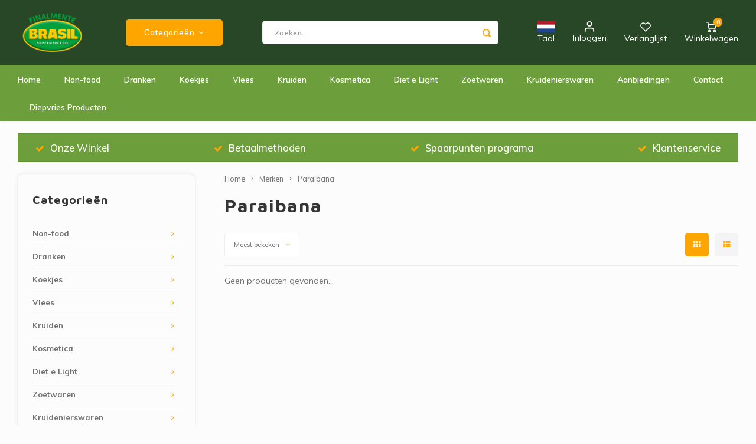

--- FILE ---
content_type: text/html;charset=utf-8
request_url: https://www.finalmentebrasil.nl/nl/brands/paraibana/
body_size: 17603
content:
<!DOCTYPE html>
<html lang="nl">
	
  <head>
      <script id="Cookiebot" data-culture="nl" src="https://consent.cookiebot.com/uc.js" data-cbid="63372d28-e241-4f4d-83dd-3d32872969b9" data-blockingmode="auto" type="text/javascript"></script>
          
    <meta charset="utf-8"/>
<!-- [START] 'blocks/head.rain' -->
<!--

  (c) 2008-2026 Lightspeed Netherlands B.V.
  http://www.lightspeedhq.com
  Generated: 01-02-2026 @ 22:43:47

-->
<link rel="canonical" href="https://www.finalmentebrasil.nl/nl/brands/paraibana/"/>
<link rel="alternate" href="https://www.finalmentebrasil.nl/nl/index.rss" type="application/rss+xml" title="Nieuwe producten"/>
<meta name="robots" content="noodp,noydir"/>
<meta name="google-site-verification" content="L9jmThzuf0J_jxCDshpnCjwSTE5Yuy8V4xMckPu10JA"/>
<meta property="og:url" content="https://www.finalmentebrasil.nl/nl/brands/paraibana/?source=facebook"/>
<meta property="og:site_name" content="Finalmente Brasil"/>
<meta property="og:title" content="Paraibana"/>
<meta property="og:description" content="Braziliaanse producten, guarana, braziliaanse zoetwaren, zwarte bonen, braziliaanse kruiden, fruitpulp"/>
<script>
<!-- Google tag (gtag.js) -->
<script async src="https://www.googletagmanager.com/gtag/js?id=AW-351281381"></script>
<script>
    window.dataLayer = window.dataLayer || [];
    function gtag(){dataLayer.push(arguments);}
    gtag('js', new Date());

    gtag('config', 'AW-351281381');
</script>
</script>
<!--[if lt IE 9]>
<script src="https://cdn.webshopapp.com/assets/html5shiv.js?2025-02-20"></script>
<![endif]-->
<!-- [END] 'blocks/head.rain' -->
    <title>Paraibana - Finalmente Brasil</title>
    <meta name="description" content="Braziliaanse producten, guarana, braziliaanse zoetwaren, zwarte bonen, braziliaanse kruiden, fruitpulp" />
    <meta name="keywords" content="Paraibana, Braziliaanse producten, guarana, braziliaanse zoetwaren, zwarte bonen, braziliaanse kruiden, Açaí fruitpulp, Açaí sorbet." />
    <meta http-equiv="X-UA-Compatible" content="IE=edge,chrome=1">
    <meta name="viewport" content="width=device-width, initial-scale=1.0">
    <meta name="apple-mobile-web-app-capable" content="yes">
    <meta name="apple-mobile-web-app-status-bar-style" content="black">
    <meta property="fb:app_id" content="966242223397117"/>
    <meta name="viewport" content="width=device-width, initial-scale=1, maximum-scale=1, user-scalable=0"/>
    <meta name="apple-mobile-web-app-capable" content="yes">
    <meta name="HandheldFriendly" content="true" /> 
		<meta name="apple-mobile-web-app-title" content="Finalmente Brasil">
  
		<link rel="apple-touch-icon-precomposed" href="https://cdn.webshopapp.com/shops/302974/themes/173853/v/2537238/assets/homescreen-icon.jpg?20250221000404"/>
  
    <link rel="shortcut icon" href="https://cdn.webshopapp.com/shops/302974/themes/173853/v/2537238/assets/favicon.ico?20250221000404" type="image/x-icon" />
    <link href='//fonts.googleapis.com/css?family=Muli:400,300,500,600,700,800,900' rel='stylesheet' type='text/css'>
    <link href='//fonts.googleapis.com/css?family=Maven%20Pro:400,300,500,600,700,800,900' rel='stylesheet' type='text/css'>
    <link rel="stylesheet" href="https://cdn.webshopapp.com/shops/302974/themes/173853/assets/bootstrap.css?2026010914203820201027155052" />
    <link rel="stylesheet" href="https://cdn.webshopapp.com/shops/302974/themes/173853/assets/font-awesome-min.css?2026010914203820201027155052" />
  	  	<link href="https://cdn.webshopapp.com/shops/302974/themes/173853/assets/gibbon-icons.css?2026010914203820201027155052" rel="stylesheet">
    <link rel="stylesheet" href="https://cdn.webshopapp.com/shops/302974/themes/173853/assets/owl-carousel-min.css?2026010914203820201027155052" />  
    <link rel="stylesheet" href="https://cdn.webshopapp.com/shops/302974/themes/173853/assets/semantic.css?2026010914203820201027155052" />  
    <link rel="stylesheet" href="https://cdn.webshopapp.com/shops/302974/themes/173853/assets/jquery-fancybox-min.css?2026010914203820201027155052" /> 
    <link rel="stylesheet" href="https://cdn.webshopapp.com/shops/302974/themes/173853/assets/style.css?2026010914203820201027155052?903" /> 
    <link rel="stylesheet" href="https://cdn.webshopapp.com/shops/302974/themes/173853/assets/settings.css?2026010914203820201027155052" />  
    <link rel="stylesheet" href="https://cdn.webshopapp.com/assets/gui-2-0.css?2025-02-20" />
    <link rel="stylesheet" href="https://cdn.webshopapp.com/assets/gui-responsive-2-0.css?2025-02-20" />   
    <link rel="stylesheet" href="https://cdn.webshopapp.com/shops/302974/themes/173853/assets/custom.css?2026010914203820201027155052?1769982227" />

    <script src="https://cdn.webshopapp.com/assets/jquery-1-9-1.js?2025-02-20"></script>
    <script src="https://cdn.webshopapp.com/assets/jquery-ui-1-10-1.js?2025-02-20"></script>
    
   
    <script src="https://cdn.webshopapp.com/shops/302974/themes/173853/assets/bootstrap.js?2026010914203820201027155052"></script>
    <script src="https://cdn.webshopapp.com/shops/302974/themes/173853/assets/owl-carousel-min.js?2026010914203820201027155052"></script>
    <script src="https://cdn.webshopapp.com/shops/302974/themes/173853/assets/semantic.js?2026010914203820201027155052"></script>
    <script src="https://cdn.webshopapp.com/shops/302974/themes/173853/assets/jquery-fancybox-min.js?2026010914203820201027155052"></script>
    <script src="https://cdn.webshopapp.com/shops/302974/themes/173853/assets/moment.js?2026010914203820201027155052"></script>  
    <script src="https://cdn.webshopapp.com/shops/302974/themes/173853/assets/js-cookie.js?2026010914203820201027155052"></script>
    <script src="https://cdn.webshopapp.com/shops/302974/themes/173853/assets/jquery-countdown-min.js?2026010914203820201027155052"></script>
  	<script src="https://cdn.webshopapp.com/shops/302974/themes/173853/assets/masonry.js?2026010914203820201027155052"></script>
    <script src="https://cdn.webshopapp.com/shops/302974/themes/173853/assets/global.js?2026010914203820201027155052?1769982227"></script>
  	<script src="//cdnjs.cloudflare.com/ajax/libs/jqueryui-touch-punch/0.2.3/jquery.ui.touch-punch.min.js"></script>
    
    <script src="https://cdn.webshopapp.com/shops/302974/themes/173853/assets/jcarousel.js?2026010914203820201027155052"></script>
    <script src="https://cdn.webshopapp.com/assets/gui.js?2025-02-20"></script>
    <script src="https://cdn.webshopapp.com/assets/gui-responsive-2-0.js?2025-02-20"></script>
    
        
    
    <!--[if lt IE 9]>
    <link rel="stylesheet" href="https://cdn.webshopapp.com/shops/302974/themes/173853/assets/style-ie.css?2026010914203820201027155052" />
    <![endif]-->
  </head>  <body class=" no-mobile-bar"><script type="application/ld+json">
[
			{
    "@context": "http://schema.org",
    "@type": "BreadcrumbList",
    "itemListElement":
    [
      {
        "@type": "ListItem",
        "position": 1,
        "item": {
        	"@id": "https://www.finalmentebrasil.nl/nl/",
        	"name": "Home"
        }
      },
    	    	{
    		"@type": "ListItem",
     		"position": 2,
     		"item":	{
      		"@id": "https://www.finalmentebrasil.nl/nl/brands/",
      		"name": "Merken"
    		}
    	},    	    	{
    		"@type": "ListItem",
     		"position": 3,
     		"item":	{
      		"@id": "https://www.finalmentebrasil.nl/nl/brands/paraibana/",
      		"name": "Paraibana"
    		}
    	}    	    ]
  },
      
        
    {
  "@context": "http://schema.org",
  "@id": "https://www.finalmentebrasil.nl/nl/#Organization",
  "@type": "Organization",
  "url": "https://www.finalmentebrasil.nl/", 
  "name": "Finalmente Brasil",
  "logo": "https://cdn.webshopapp.com/shops/302974/themes/173853/v/2537238/assets/logo.png?20250221000404",
  "telephone": "+31206121851",
  "email": ""
    }
  ]
</script><div class="cart-messages hidden"><ul></ul></div><div id="cart-popup" class="cart-popup mobile-popup" data-popup="cart"><div class="popup-inner"><div class="inner cart-wrap"><div class="table"><div class="title-small title-font">Winkelwagen</div><div class="general-content cart-content"></div><div class="empty-cart">
      	Geen producten gevonden...
      </div><div class="table-wrap"><form id="gui-form-cart" action="https://www.finalmentebrasil.nl/nl/cart/update/" method="post"><table></table></form></div><div class="shipping-discount hidden"><div class="discount-block"><form class="gui-form-discount" action="https://www.finalmentebrasil.nl/nl/cart/setDiscount/" method="post"><input class="standard-input" type="text" name="code" placeholder="Kortingscode"><a class="btn btn-small accent add-discount"  href="javascript:;"><i class="fa fa-plus"></i></a></form></div><a href="https://www.finalmentebrasil.nl/nl/cart/?shipping" class="btn accent btn-small hidden-xs">Verzendkosten berekenen</a></div></div><div class="totals-wrap"><div class="totals"><div class="title-small title-font hidden-xs"><span data-cart-items>0</span> artikelen</div><table><tr><td>Totaal excl. btw</td><td data-cart-total-excl>€0,00</td></tr><tr><td>BTW</td><td data-cart-total-vat>€0,00</td></tr><tr><td>Totaal</td><td data-cart-total-incl>€0,00</td></tr></table><div class="buttons"><a class="btn accent" href="https://www.finalmentebrasil.nl/nl/checkout/">Naar de kassa</a><a class="btn light hidden-xs" href="javascript:;" data-fancybox-close>Ga verder met winkelen</a></div></div><div class="payments hidden-xs"></div></div></div></div><div class="close-popup"><div class="close-popup-inner"><a href="javascript:;" class="close-mobile-popup" data-fancybox-close>
        Sluiten
      </a></div></div></div><div id="login-popup" class="mobile-popup" data-popup="login"><div class="popup-inner"><div class="title-small title-font">Inloggen</div><form class="formLogin" id="formLogin" action="https://www.finalmentebrasil.nl/nl/account/loginPost/?return=https%3A%2F%2Fwww.finalmentebrasil.nl%2Fnl%2Fbrands%2Fparaibana%2F" method="post"><input type="hidden" name="key" value="baa8dc527cb68ee2c695e26e682c189f" /><input type="hidden" name="type" value="login" /><input type="submit" hidden/><input type="text" name="email" id="formLoginEmail" value="" placeholder="E-mailadres" class="standard-input" /><input type="password" name="password" id="formLoginPassword" value="" placeholder="Wachtwoord" class="standard-input"/><div class="buttons"><a class="btn accent" href="#" onclick="$('#formLogin').submit(); return false;" title="Inloggen">Inloggen</a></div></form><div class="options"><a class="forgot-pw" href="https://www.finalmentebrasil.nl/nl/account/password/">Wachtwoord vergeten?</a><span class="or">of</span><a class="no-account" href="https://www.finalmentebrasil.nl/nl/account/register/">Nog geen account? Klik</a></div></div><div class="close-popup"><div class="close-popup-inner"><a href="javascript:;" class="close-mobile-popup" data-fancybox-close>
        Sluiten
      </a></div></div></div><div id="language-currency-popup" class="language-currency-popup mobile-popup"><div class="popup-inner"><div class="language-section"><div class="title-small title-font">Taal</div><div class="options-wrap"><div class="option active"><a href="https://www.finalmentebrasil.nl/nl/go/brand/4720045"><div class="inner"><div class="icon"><img src="https://cdn.webshopapp.com/shops/302974/themes/173853/assets/flag-nl.svg?2026010914203820201027155052" alt="flag-Nederlands"></div><div class="text">Nederlands</div></div></a></div><div class="option"><a href="https://www.finalmentebrasil.nl/pt/go/brand/4720045"><div class="inner"><div class="icon"><img src="https://cdn.webshopapp.com/shops/302974/themes/173853/assets/flag-pt.svg?2026010914203820201027155052" alt="flag-Português"></div><div class="text">Português</div></div></a></div><div class="option"><a href="https://www.finalmentebrasil.nl/us/go/brand/4720045"><div class="inner"><div class="icon"><img src="https://cdn.webshopapp.com/shops/302974/themes/173853/assets/flag-us.svg?2026010914203820201027155052" alt="flag-English (US)"></div><div class="text">English (US)</div></div></a></div></div></div><div class="close-popup"><div class="close-popup-inner"><a href="javascript:;" class="close-mobile-popup" data-fancybox-close>
          Sluiten
        </a></div></div></div></div><div class="mobile-menu mobile-popup" data-popup="menu"><div class="popup-inner"><div class="menu-wrap"><div class="breads">Hoofdmenu</div><div class="title-small title-font">Categorieën</div><div class="menu"><ul><li class=""><a class="normal-link" href="https://www.finalmentebrasil.nl/nl/non-food/">Non-food<span class="more-cats"><i class="fa fa-chevron-right"></i></span></a><div class="subs"><div class="breads">Hoofdmenu / non-food</div><div class="title-small title-font text-center subs-back"><i class="fa fa-chevron-left"></i>Non-food</div><ul class=""><li class=""><a class="normal-link" href="https://www.finalmentebrasil.nl/nl/non-food/accessoires-mate-thee/">Accessoires Mate Thee</a></li><li class=""><a class="normal-link" href="https://www.finalmentebrasil.nl/nl/non-food/sleutelhanges/">Sleutelhanges</a></li><li class=""><a class="normal-link" href="https://www.finalmentebrasil.nl/nl/non-food/stoompannen/">Stoompannen</a></li><li class=""><a class="normal-link" href="https://www.finalmentebrasil.nl/nl/non-food/diversen/">Diversen</a></li><li class=""><a class="normal-link" href="https://www.finalmentebrasil.nl/nl/non-food/papierenvormpjes/">Papierenvormpjes</a></li></ul></div></li><li class=""><a class="normal-link" href="https://www.finalmentebrasil.nl/nl/dranken/">Dranken<span class="more-cats"><i class="fa fa-chevron-right"></i></span></a><div class="subs"><div class="breads">Hoofdmenu / dranken</div><div class="title-small title-font text-center subs-back"><i class="fa fa-chevron-left"></i>Dranken</div><ul class=""><li class=""><a class="normal-link" href="https://www.finalmentebrasil.nl/nl/dranken/water/">Water</a></li><li class=""><a class="normal-link" href="https://www.finalmentebrasil.nl/nl/dranken/cervejas/">Cervejas</a></li><li class=""><a class="normal-link" href="https://www.finalmentebrasil.nl/nl/dranken/frisdranken/">Frisdranken</a></li><li class=""><a class="normal-link" href="https://www.finalmentebrasil.nl/nl/dranken/instant-mid/">Instant MID</a></li><li class=""><a class="normal-link" href="https://www.finalmentebrasil.nl/nl/dranken/instant-tang/">Instant TANG</a></li><li class=""><a class="normal-link" href="https://www.finalmentebrasil.nl/nl/dranken/sappen-en-siropen/">Sappen en Siropen</a></li></ul></div></li><li class=""><a class="normal-link" href="https://www.finalmentebrasil.nl/nl/koekjes/">Koekjes<span class="more-cats"><i class="fa fa-chevron-right"></i></span></a><div class="subs"><div class="breads">Hoofdmenu / koekjes</div><div class="title-small title-font text-center subs-back"><i class="fa fa-chevron-left"></i>Koekjes</div><ul class=""><li class=""><a class="normal-link" href="https://www.finalmentebrasil.nl/nl/koekjes/zoet-en-zout/">Zoet en Zout</a></li><li class=""><a class="normal-link" href="https://www.finalmentebrasil.nl/nl/koekjes/gevuld/">Gevuld</a></li><li class=""><a class="normal-link" href="https://www.finalmentebrasil.nl/nl/koekjes/salgadinhos-aperitvos/">Salgadinhos/Aperitvos</a></li><li class=""><a class="normal-link" href="https://www.finalmentebrasil.nl/nl/koekjes/wafers/">Wafers</a></li></ul></div></li><li class=""><a class="normal-link" href="https://www.finalmentebrasil.nl/nl/vlees/">Vlees<span class="more-cats"><i class="fa fa-chevron-right"></i></span></a><div class="subs"><div class="breads">Hoofdmenu / vlees</div><div class="title-small title-font text-center subs-back"><i class="fa fa-chevron-left"></i>Vlees</div><ul class=""><li class=""><a class="normal-link" href="https://www.finalmentebrasil.nl/nl/vlees/gerookt/">Gerookt</a></li></ul></div></li><li class=""><a class="normal-link" href="https://www.finalmentebrasil.nl/nl/kruiden/">Kruiden<span class="more-cats"><i class="fa fa-chevron-right"></i></span></a><div class="subs"><div class="breads">Hoofdmenu / kruiden</div><div class="title-small title-font text-center subs-back"><i class="fa fa-chevron-left"></i>Kruiden</div><ul class=""><li class=""><a class="normal-link" href="https://www.finalmentebrasil.nl/nl/kruiden/bouillon/">Bouillon</a></li><li class=""><a class="normal-link" href="https://www.finalmentebrasil.nl/nl/kruiden/conserven/">Conserven</a></li><li class=""><a class="normal-link" href="https://www.finalmentebrasil.nl/nl/kruiden/sauzen/">Sauzen</a></li><li class=""><a class="normal-link" href="https://www.finalmentebrasil.nl/nl/kruiden/peper-conserven/">Peper conserven</a></li><li class=""><a class="normal-link" href="https://www.finalmentebrasil.nl/nl/kruiden/smaakmakers/">Smaakmakers</a></li></ul></div></li><li class=""><a class="normal-link" href="https://www.finalmentebrasil.nl/nl/kosmetica/">Kosmetica<span class="more-cats"><i class="fa fa-chevron-right"></i></span></a><div class="subs"><div class="breads">Hoofdmenu / kosmetica</div><div class="title-small title-font text-center subs-back"><i class="fa fa-chevron-left"></i>Kosmetica</div><ul class=""><li class=""><a class="normal-link" href="https://www.finalmentebrasil.nl/nl/kosmetica/agua-oxigenada/">Agua Oxigenada</a></li><li class=""><a class="normal-link" href="https://www.finalmentebrasil.nl/nl/kosmetica/haar-vitamines/">Haar Vitamines</a></li><li class=""><a class="normal-link" href="https://www.finalmentebrasil.nl/nl/kosmetica/alisantes/">Alisantes</a></li><li class=""><a class="normal-link" href="https://www.finalmentebrasil.nl/nl/kosmetica/acessoires/">Acessoires</a></li><li class=""><a class="normal-link" href="https://www.finalmentebrasil.nl/nl/kosmetica/colognes/">Colognes</a></li><li class=""><a class="normal-link" href="https://www.finalmentebrasil.nl/nl/kosmetica/esmaltes-anita/">Esmaltes Anita</a></li><li class=""><a class="normal-link" href="https://www.finalmentebrasil.nl/nl/kosmetica/nagellak-impala/">Nagellak Impala</a></li><li class=""><a class="normal-link" href="https://www.finalmentebrasil.nl/nl/kosmetica/nagellak-risque/">Nagellak Risque</a></li><li class=""><a class="normal-link" href="https://www.finalmentebrasil.nl/nl/kosmetica/diversos/">Diversos</a></li><li class=""><a class="normal-link" href="https://www.finalmentebrasil.nl/nl/kosmetica/neutrox/">Neutrox</a></li><li class=""><a class="normal-link" href="https://www.finalmentebrasil.nl/nl/kosmetica/seda/">Seda</a></li><li class=""><a class="normal-link" href="https://www.finalmentebrasil.nl/nl/kosmetica/badzeep/">Badzeep</a></li><li class=""><a class="normal-link" href="https://www.finalmentebrasil.nl/nl/kosmetica/skala/">Skala</a></li></ul></div></li><li class=""><a class="normal-link" href="https://www.finalmentebrasil.nl/nl/diet-e-light/">Diet e Light<span class="more-cats"><i class="fa fa-chevron-right"></i></span></a><div class="subs"><div class="breads">Hoofdmenu / diet e light</div><div class="title-small title-font text-center subs-back"><i class="fa fa-chevron-left"></i>Diet e Light</div><ul class=""><li class=""><a class="normal-link" href="https://www.finalmentebrasil.nl/nl/diet-e-light/gelatines/">Gelatines</a></li><li class=""><a class="normal-link" href="https://www.finalmentebrasil.nl/nl/diet-e-light/zonder-toegevoegde-suiker/">Zonder Toegevoegde Suiker</a></li><li class=""><a class="normal-link" href="https://www.finalmentebrasil.nl/nl/diet-e-light/refrigerantes/">Refrigerantes</a></li></ul></div></li><li class=""><a class="normal-link" href="https://www.finalmentebrasil.nl/nl/zoetwaren/">Zoetwaren<span class="more-cats"><i class="fa fa-chevron-right"></i></span></a><div class="subs"><div class="breads">Hoofdmenu / zoetwaren</div><div class="title-small title-font text-center subs-back"><i class="fa fa-chevron-left"></i>Zoetwaren</div><ul class=""><li class=""><a class="normal-link" href="https://www.finalmentebrasil.nl/nl/zoetwaren/snoep/">Snoep</a></li><li class=""><a class="normal-link" href="https://www.finalmentebrasil.nl/nl/zoetwaren/chocolade-bonbons/">Chocolade Bonbons</a></li><li class=""><a class="normal-link" href="https://www.finalmentebrasil.nl/nl/zoetwaren/coconut-sweets/">Coconut Sweets</a></li><li class=""><a class="normal-link" href="https://www.finalmentebrasil.nl/nl/zoetwaren/diversen/">Diversen</a></li><li class=""><a class="normal-link" href="https://www.finalmentebrasil.nl/nl/zoetwaren/gelatines/">Gelatines</a></li><li class=""><a class="normal-link" href="https://www.finalmentebrasil.nl/nl/zoetwaren/jam/">Jam</a></li><li class=""><a class="normal-link" href="https://www.finalmentebrasil.nl/nl/zoetwaren/fruit-pastas/">Fruit Pastas</a></li><li class=""><a class="normal-link" href="https://www.finalmentebrasil.nl/nl/zoetwaren/kaasbroodmixen/">Kaasbroodmixen</a></li><li class=""><a class="normal-link" href="https://www.finalmentebrasil.nl/nl/zoetwaren/cakemixen/">Cakemixen</a></li><li class=""><a class="normal-link" href="https://www.finalmentebrasil.nl/nl/zoetwaren/pinda-zoetwaren/">Pinda Zoetwaren</a></li><li class=""><a class="normal-link" href="https://www.finalmentebrasil.nl/nl/zoetwaren/losse-snoep/">Losse Snoep</a></li></ul></div></li><li class=""><a class="normal-link" href="https://www.finalmentebrasil.nl/nl/kruidenierswaren/">Kruidenierswaren<span class="more-cats"><i class="fa fa-chevron-right"></i></span></a><div class="subs"><div class="breads">Hoofdmenu / kruidenierswaren</div><div class="title-small title-font text-center subs-back"><i class="fa fa-chevron-left"></i>Kruidenierswaren</div><ul class=""><li class=""><a class="normal-link" href="https://www.finalmentebrasil.nl/nl/kruidenierswaren/achocolatados/">Achocolatados</a></li><li class=""><a class="normal-link" href="https://www.finalmentebrasil.nl/nl/kruidenierswaren/aardappel-sticks/">Aardappel Sticks</a></li><li class=""><a class="normal-link" href="https://www.finalmentebrasil.nl/nl/kruidenierswaren/koffie/">Koffie</a></li><li class=""><a class="normal-link" href="https://www.finalmentebrasil.nl/nl/kruidenierswaren/cereais/">Cereais</a></li><li class=""><a class="normal-link" href="https://www.finalmentebrasil.nl/nl/kruidenierswaren/thee/">Thee</a></li><li class=""><a class="normal-link" href="https://www.finalmentebrasil.nl/nl/kruidenierswaren/bonen-en-granen/">Bonen en Granen</a></li><li class=""><a class="normal-link" href="https://www.finalmentebrasil.nl/nl/kruidenierswaren/cassave-producten/">Cassave Producten</a></li><li class=""><a class="normal-link" href="https://www.finalmentebrasil.nl/nl/kruidenierswaren/mais-producten/">Mais Producten</a></li><li class=""><a class="normal-link" href="https://www.finalmentebrasil.nl/nl/kruidenierswaren/tarwemeel/">Tarwemeel</a></li><li class=""><a class="normal-link" href="https://www.finalmentebrasil.nl/nl/kruidenierswaren/gekruide-cassavameel/">Gekruide Cassavameel</a></li><li class=""><a class="normal-link" href="https://www.finalmentebrasil.nl/nl/kruidenierswaren/ingredienten/">Ingredienten</a></li><li class=""><a class="normal-link" href="https://www.finalmentebrasil.nl/nl/kruidenierswaren/olien/">Oliën</a></li><li class=""><a class="normal-link" href="https://www.finalmentebrasil.nl/nl/kruidenierswaren/manioc-starch-tapiocas/">Manioc Starch/Tapiocas</a></li><li class=""><a class="normal-link" href="https://www.finalmentebrasil.nl/nl/kruidenierswaren/massas-instantaneas/">Massas Instantâneas</a></li></ul></div></li><li class=""><a class="normal-link" href="https://www.finalmentebrasil.nl/nl/aanbiedingen/">Aanbiedingen</a></li><li class=""><a href="https://www.finalmentebrasil.nl/nl/service/">Contact</a></li><li class=""><a href="https://www.finalmentebrasil.nl/nl/blogs/finalmente-brasil/">Diepvries Producten</a></li></ul><ul><li><a href="javascript:;">Taal - NL<span class="more-cats"><i class="fa fa-chevron-right"></i></span></a><div class="subs"><div class="breads">Hoofdmenu</div><div class="title-small title-font text-center subs-back"><i class="fa fa-chevron-left"></i>Taal</div><ul class=""><li class="active"><a class="normal-link" href="https://www.finalmentebrasil.nl/nl/">Nederlands</a></li><li class=""><a class="normal-link" href="https://www.finalmentebrasil.nl/pt/">Português</a></li><li class=""><a class="normal-link" href="https://www.finalmentebrasil.nl/us/">English (US)</a></li></ul></div></li><li class="highlight hidden-sm"><a class="open-mobile-slide" data-popup="login" href="javascript:;">Inloggen</a></li></ul></div></div></div><div class="close-popup dark"><div class="close-popup-inner"><a href="javascript:;" class="close-mobile-popup" data-fancybox-close>
        Sluiten
      </a></div></div></div><header id="header" class="with-large-logo"><div class="main-header"><div class="container"><div class="inner"><div class="mob-icons visible-xs"><ul><li><a class="open-mobile-slide" data-popup="menu" data-main-link href="javascript:;"><i class="sm sm-bars"></i></a></li><li><a class="open-mobile-slide" data-popup="login" data-main-link href="javascript:;"><i class="sm sm-user"></i></a></li></ul></div><div class="logo large-logo align-middle"><a href="https://www.finalmentebrasil.nl/nl/"><img src="https://cdn.webshopapp.com/shops/302974/themes/173853/v/2537238/assets/logo.png?20250221000404" alt="Finalmente Brasil"></a></div><div class="mob-icons second visible-xs"><ul><li><a class="open-mobile-slide" data-popup="search" data-main-link href="javascript:;"><i class="sm sm-search"></i></a></li><li><a class="open-mobile-slide" href="https://www.finalmentebrasil.nl/nl/cart/"><span class="icon-wrap"><i class="sm sm-cart"></i><div class="items" data-cart-items>0</div></span></a></li></ul></div><div class="vertical-menu-wrap hidden-xs hidden-md hidden-lg"><div class="btn-wrap"><a class="btn accent vertical-menu-btn open-mobile-slide" data-popup="menu" data-main-link href="javascript:;">Categorieën<i class="fa fa-angle-down"></i></a></div></div><div class="vertical-menu-wrap hidden-xs hidden-sm  "><div class="btn-wrap"><a class="btn accent vertical-menu-btn open-vertical-menu">Categorieën<i class="fa fa-angle-down"></i></a><div class="vertical-menu"><ul><li class=""><a class="" href="https://www.finalmentebrasil.nl/nl/non-food/"><div class="category-wrap"><img src="https://cdn.webshopapp.com/shops/302974/files/401825454/100x100x1/non-food.jpg" alt="Non-food">
                                            Non-food
                    </div><i class="fa fa-chevron-right arrow-right"></i></a><div class="subs"><ul><li class="subs-title"><a class="" href="https://www.finalmentebrasil.nl/nl/non-food/">Non-food</a></li><li class=""><a class="" href="https://www.finalmentebrasil.nl/nl/non-food/accessoires-mate-thee/"><div>
                            Accessoires Mate Thee
                          </div></a></li><li class=""><a class="" href="https://www.finalmentebrasil.nl/nl/non-food/sleutelhanges/"><div>
                            Sleutelhanges
                          </div></a></li><li class=""><a class="" href="https://www.finalmentebrasil.nl/nl/non-food/stoompannen/"><div>
                            Stoompannen
                          </div></a></li><li class=""><a class="" href="https://www.finalmentebrasil.nl/nl/non-food/diversen/"><div>
                            Diversen
                          </div></a></li><li class=""><a class="" href="https://www.finalmentebrasil.nl/nl/non-food/papierenvormpjes/"><div>
                            Papierenvormpjes
                          </div></a></li></ul></div></li><li class=""><a class="" href="https://www.finalmentebrasil.nl/nl/dranken/"><div class="category-wrap"><img src="https://cdn.webshopapp.com/shops/302974/files/401825731/100x100x1/dranken.jpg" alt="Dranken">
                                            Dranken
                    </div><i class="fa fa-chevron-right arrow-right"></i></a><div class="subs"><ul><li class="subs-title"><a class="" href="https://www.finalmentebrasil.nl/nl/dranken/">Dranken</a></li><li class=""><a class="" href="https://www.finalmentebrasil.nl/nl/dranken/water/"><div>
                            Water
                          </div></a></li><li class=""><a class="" href="https://www.finalmentebrasil.nl/nl/dranken/cervejas/"><div>
                            Cervejas
                          </div></a></li><li class=""><a class="" href="https://www.finalmentebrasil.nl/nl/dranken/frisdranken/"><div>
                            Frisdranken
                          </div></a></li><li class=""><a class="" href="https://www.finalmentebrasil.nl/nl/dranken/instant-mid/"><div>
                            Instant MID
                          </div></a></li><li class=""><a class="" href="https://www.finalmentebrasil.nl/nl/dranken/instant-tang/"><div>
                            Instant TANG
                          </div></a></li><li class=""><a class="" href="https://www.finalmentebrasil.nl/nl/dranken/sappen-en-siropen/"><div>
                            Sappen en Siropen
                          </div></a></li></ul></div></li><li class=""><a class="" href="https://www.finalmentebrasil.nl/nl/koekjes/"><div class="category-wrap"><img src="https://cdn.webshopapp.com/shops/302974/files/401825983/100x100x1/koekjes.jpg" alt="Koekjes">
                                            Koekjes
                    </div><i class="fa fa-chevron-right arrow-right"></i></a><div class="subs"><ul><li class="subs-title"><a class="" href="https://www.finalmentebrasil.nl/nl/koekjes/">Koekjes</a></li><li class=""><a class="" href="https://www.finalmentebrasil.nl/nl/koekjes/zoet-en-zout/"><div>
                            Zoet en Zout
                          </div></a></li><li class=""><a class="" href="https://www.finalmentebrasil.nl/nl/koekjes/gevuld/"><div>
                            Gevuld
                          </div></a></li><li class=""><a class="" href="https://www.finalmentebrasil.nl/nl/koekjes/salgadinhos-aperitvos/"><div>
                            Salgadinhos/Aperitvos
                          </div></a></li><li class=""><a class="" href="https://www.finalmentebrasil.nl/nl/koekjes/wafers/"><div>
                            Wafers
                          </div></a></li></ul></div></li><li class=""><a class="" href="https://www.finalmentebrasil.nl/nl/vlees/"><div class="category-wrap"><img src="https://cdn.webshopapp.com/shops/302974/files/401826408/100x100x1/vlees.jpg" alt="Vlees">
                                            Vlees
                    </div><i class="fa fa-chevron-right arrow-right"></i></a><div class="subs"><ul><li class="subs-title"><a class="" href="https://www.finalmentebrasil.nl/nl/vlees/">Vlees</a></li><li class=""><a class="" href="https://www.finalmentebrasil.nl/nl/vlees/gerookt/"><div>
                            Gerookt
                          </div></a></li></ul></div></li><li class=""><a class="" href="https://www.finalmentebrasil.nl/nl/kruiden/"><div class="category-wrap"><img src="https://cdn.webshopapp.com/shops/302974/files/401826735/100x100x1/kruiden.jpg" alt="Kruiden">
                                            Kruiden
                    </div><i class="fa fa-chevron-right arrow-right"></i></a><div class="subs"><ul><li class="subs-title"><a class="" href="https://www.finalmentebrasil.nl/nl/kruiden/">Kruiden</a></li><li class=""><a class="" href="https://www.finalmentebrasil.nl/nl/kruiden/bouillon/"><div>
                            Bouillon
                          </div></a></li><li class=""><a class="" href="https://www.finalmentebrasil.nl/nl/kruiden/conserven/"><div>
                            Conserven
                          </div></a></li><li class=""><a class="" href="https://www.finalmentebrasil.nl/nl/kruiden/sauzen/"><div>
                            Sauzen
                          </div></a></li><li class=""><a class="" href="https://www.finalmentebrasil.nl/nl/kruiden/peper-conserven/"><div>
                            Peper conserven
                          </div></a></li><li class=""><a class="" href="https://www.finalmentebrasil.nl/nl/kruiden/smaakmakers/"><div>
                            Smaakmakers
                          </div></a></li></ul></div></li><li class=""><a class="" href="https://www.finalmentebrasil.nl/nl/kosmetica/"><div class="category-wrap"><img src="https://cdn.webshopapp.com/shops/302974/files/401826847/100x100x1/kosmetica.jpg" alt="Kosmetica">
                                            Kosmetica
                    </div><i class="fa fa-chevron-right arrow-right"></i></a><div class="subs"><ul><li class="subs-title"><a class="" href="https://www.finalmentebrasil.nl/nl/kosmetica/">Kosmetica</a></li><li class=""><a class="" href="https://www.finalmentebrasil.nl/nl/kosmetica/agua-oxigenada/"><div>
                            Agua Oxigenada
                          </div></a></li><li class=""><a class="" href="https://www.finalmentebrasil.nl/nl/kosmetica/haar-vitamines/"><div>
                            Haar Vitamines
                          </div></a></li><li class=""><a class="" href="https://www.finalmentebrasil.nl/nl/kosmetica/alisantes/"><div>
                            Alisantes
                          </div></a></li><li class=""><a class="" href="https://www.finalmentebrasil.nl/nl/kosmetica/acessoires/"><div>
                            Acessoires
                          </div></a></li><li class=""><a class="" href="https://www.finalmentebrasil.nl/nl/kosmetica/colognes/"><div>
                            Colognes
                          </div></a></li><li class=""><a class="" href="https://www.finalmentebrasil.nl/nl/kosmetica/esmaltes-anita/"><div>
                            Esmaltes Anita
                          </div></a></li><li class=""><a class="" href="https://www.finalmentebrasil.nl/nl/kosmetica/nagellak-impala/"><div>
                            Nagellak Impala
                          </div></a></li><li class=""><a class="" href="https://www.finalmentebrasil.nl/nl/kosmetica/nagellak-risque/"><div>
                            Nagellak Risque
                          </div></a></li><li class=""><a class="" href="https://www.finalmentebrasil.nl/nl/kosmetica/diversos/"><div>
                            Diversos
                          </div></a></li><li class=""><a class="" href="https://www.finalmentebrasil.nl/nl/kosmetica/neutrox/"><div>
                            Neutrox
                          </div></a></li><li class=""><a class="" href="https://www.finalmentebrasil.nl/nl/kosmetica/seda/"><div>
                            Seda
                          </div></a></li><li class=""><a class="" href="https://www.finalmentebrasil.nl/nl/kosmetica/badzeep/"><div>
                            Badzeep
                          </div></a></li><li class=""><a class="" href="https://www.finalmentebrasil.nl/nl/kosmetica/skala/"><div>
                            Skala
                          </div></a></li></ul></div></li><li class=""><a class="" href="https://www.finalmentebrasil.nl/nl/diet-e-light/"><div class="category-wrap"><img src="https://cdn.webshopapp.com/shops/302974/files/401827062/100x100x1/diet-e-light.jpg" alt="Diet e Light">
                                            Diet e Light
                    </div><i class="fa fa-chevron-right arrow-right"></i></a><div class="subs"><ul><li class="subs-title"><a class="" href="https://www.finalmentebrasil.nl/nl/diet-e-light/">Diet e Light</a></li><li class=""><a class="" href="https://www.finalmentebrasil.nl/nl/diet-e-light/gelatines/"><div>
                            Gelatines
                          </div></a></li><li class=""><a class="" href="https://www.finalmentebrasil.nl/nl/diet-e-light/zonder-toegevoegde-suiker/"><div>
                            Zonder Toegevoegde Suiker
                          </div></a></li><li class=""><a class="" href="https://www.finalmentebrasil.nl/nl/diet-e-light/refrigerantes/"><div>
                            Refrigerantes
                          </div></a></li></ul></div></li><li class=""><a class="" href="https://www.finalmentebrasil.nl/nl/zoetwaren/"><div class="category-wrap"><img src="https://cdn.webshopapp.com/shops/302974/files/401827168/100x100x1/zoetwaren.jpg" alt="Zoetwaren">
                                            Zoetwaren
                    </div><i class="fa fa-chevron-right arrow-right"></i></a><div class="subs"><ul><li class="subs-title"><a class="" href="https://www.finalmentebrasil.nl/nl/zoetwaren/">Zoetwaren</a></li><li class=""><a class="" href="https://www.finalmentebrasil.nl/nl/zoetwaren/snoep/"><div>
                            Snoep
                          </div></a></li><li class=""><a class="" href="https://www.finalmentebrasil.nl/nl/zoetwaren/chocolade-bonbons/"><div>
                            Chocolade Bonbons
                          </div></a></li><li class=""><a class="" href="https://www.finalmentebrasil.nl/nl/zoetwaren/coconut-sweets/"><div>
                            Coconut Sweets
                          </div></a></li><li class=""><a class="" href="https://www.finalmentebrasil.nl/nl/zoetwaren/diversen/"><div>
                            Diversen
                          </div></a></li><li class=""><a class="" href="https://www.finalmentebrasil.nl/nl/zoetwaren/gelatines/"><div>
                            Gelatines
                          </div></a></li><li class=""><a class="" href="https://www.finalmentebrasil.nl/nl/zoetwaren/jam/"><div>
                            Jam
                          </div></a></li><li class=""><a class="" href="https://www.finalmentebrasil.nl/nl/zoetwaren/fruit-pastas/"><div>
                            Fruit Pastas
                          </div></a></li><li class=""><a class="" href="https://www.finalmentebrasil.nl/nl/zoetwaren/kaasbroodmixen/"><div>
                            Kaasbroodmixen
                          </div></a></li><li class=""><a class="" href="https://www.finalmentebrasil.nl/nl/zoetwaren/cakemixen/"><div>
                            Cakemixen
                          </div></a></li><li class=""><a class="" href="https://www.finalmentebrasil.nl/nl/zoetwaren/pinda-zoetwaren/"><div>
                            Pinda Zoetwaren
                          </div></a></li><li class=""><a class="" href="https://www.finalmentebrasil.nl/nl/zoetwaren/losse-snoep/"><div>
                            Losse Snoep
                          </div></a></li></ul></div></li><li class=""><a class="" href="https://www.finalmentebrasil.nl/nl/kruidenierswaren/"><div class="category-wrap"><img src="https://cdn.webshopapp.com/shops/302974/files/401827679/100x100x1/kruidenierswaren.jpg" alt="Kruidenierswaren">
                                            Kruidenierswaren
                    </div><i class="fa fa-chevron-right arrow-right"></i></a><div class="subs"><ul><li class="subs-title"><a class="" href="https://www.finalmentebrasil.nl/nl/kruidenierswaren/">Kruidenierswaren</a></li><li class=""><a class="" href="https://www.finalmentebrasil.nl/nl/kruidenierswaren/achocolatados/"><div>
                            Achocolatados
                          </div></a></li><li class=""><a class="" href="https://www.finalmentebrasil.nl/nl/kruidenierswaren/aardappel-sticks/"><div>
                            Aardappel Sticks
                          </div></a></li><li class=""><a class="" href="https://www.finalmentebrasil.nl/nl/kruidenierswaren/koffie/"><div>
                            Koffie
                          </div></a></li><li class=""><a class="" href="https://www.finalmentebrasil.nl/nl/kruidenierswaren/cereais/"><div>
                            Cereais
                          </div></a></li><li class=""><a class="" href="https://www.finalmentebrasil.nl/nl/kruidenierswaren/thee/"><div>
                            Thee
                          </div></a></li><li class=""><a class="" href="https://www.finalmentebrasil.nl/nl/kruidenierswaren/bonen-en-granen/"><div>
                            Bonen en Granen
                          </div></a></li><li class=""><a class="" href="https://www.finalmentebrasil.nl/nl/kruidenierswaren/cassave-producten/"><div>
                            Cassave Producten
                          </div></a></li><li class=""><a class="" href="https://www.finalmentebrasil.nl/nl/kruidenierswaren/mais-producten/"><div>
                            Mais Producten
                          </div></a></li><li class=""><a class="" href="https://www.finalmentebrasil.nl/nl/kruidenierswaren/tarwemeel/"><div>
                            Tarwemeel
                          </div></a></li><li class=""><a class="" href="https://www.finalmentebrasil.nl/nl/kruidenierswaren/gekruide-cassavameel/"><div>
                            Gekruide Cassavameel
                          </div></a></li><li class=""><a class="" href="https://www.finalmentebrasil.nl/nl/kruidenierswaren/ingredienten/"><div>
                            Ingredienten
                          </div></a></li><li class=""><a class="" href="https://www.finalmentebrasil.nl/nl/kruidenierswaren/olien/"><div>
                            Oliën
                          </div></a></li><li class=""><a class="" href="https://www.finalmentebrasil.nl/nl/kruidenierswaren/manioc-starch-tapiocas/"><div>
                            Manioc Starch/Tapiocas
                          </div></a></li><li class=""><a class="" href="https://www.finalmentebrasil.nl/nl/kruidenierswaren/massas-instantaneas/"><div>
                            Massas Instantâneas
                          </div></a></li></ul></div></li><li class=""><a class="" href="https://www.finalmentebrasil.nl/nl/aanbiedingen/"><div class="category-wrap"><img src="https://cdn.webshopapp.com/shops/302974/files/426136427/100x100x1/aanbiedingen.jpg" alt="Aanbiedingen">
                                            Aanbiedingen
                    </div></a></li><li class=""><a class="" href="https://www.finalmentebrasil.nl/nl/blogs/finalmente-brasil/"><div><img src="https://cdn.webshopapp.com/shops/302974/files/459690031/100x100x1/pao-de-queijo-congelada.jpg" alt="Pão de Queijo Congelada">
                                                                  Diepvries Producten
                    </div></a></li></ul></div></div><div class="vertical-menu-overlay general-overlay"></div></div><div class="search-bar hidden-xs"><form action="https://www.finalmentebrasil.nl/nl/search/" method="get" id="formSearch"  class="search-form"  data-search-type="desktop"><div class="relative search-wrap"><input type="text" name="q" autocomplete="off"  value="" placeholder="Zoeken..." class="standard-input" data-input="desktop"/><span onclick="$(this).closest('form').submit();" title="Zoeken" class="icon icon-search"><i class="sm sm-search"></i></span><span onclick="$(this).closest('form').find('input').val('').trigger('keyup');" class="icon icon-hide-search hidden"><i class="fa fa-close"></i></span></div><div class="search-overlay general-overlay"></div></form></div><div class="icons hidden-xs"><ul><li class="hidden-xs language"><a href="javascript:;" class="icon-wrapper"><img src="https://cdn.webshopapp.com/shops/302974/themes/173853/assets/flag-nl.svg?2026010914203820201027155052"><span class="icon-text">Taal</span></a><div class="wrap"><div class="options-wrap"><div class="option active"><a href="https://www.finalmentebrasil.nl/nl/go/brand/4720045"><div class="inner"><div class="icon"><img src="https://cdn.webshopapp.com/shops/302974/themes/173853/assets/flag-nl.svg?2026010914203820201027155052" alt="flag-Nederlands"></div><div class="text">Nederlands</div></div></a></div><div class="option"><a href="https://www.finalmentebrasil.nl/pt/go/brand/4720045"><div class="inner"><div class="icon"><img src="https://cdn.webshopapp.com/shops/302974/themes/173853/assets/flag-pt.svg?2026010914203820201027155052" alt="flag-Português"></div><div class="text">Português</div></div></a></div><div class="option"><a href="https://www.finalmentebrasil.nl/us/go/brand/4720045"><div class="inner"><div class="icon"><img src="https://cdn.webshopapp.com/shops/302974/themes/173853/assets/flag-us.svg?2026010914203820201027155052" alt="flag-English (US)"></div><div class="text">English (US)</div></div></a></div></div></div></li><li class="hidden-xs"><a class="icon-wrapper" href="#login-popup" data-fancybox><i class="sm sm-user"></i><span class="icon-text">Inloggen</span></a></li><li class="hidden-xs"><a class="icon-wrapper" href="#login-popup" data-fancybox><div class="icon-wrap"><i class="sm sm-heart-o"></i><div class="items" data-wishlist-items></div></div><span class="icon-text">verlanglijst</span></a></li><li><a href="https://www.finalmentebrasil.nl/nl/cart/" class="icon-wrapper"><div class="icon-wrap"><i class="sm sm-cart"></i><div class="items" data-cart-items>0</div></div><span class="icon-text">Winkelwagen</span></a></li></ul></div></div></div><div class="search-autocomplete hidden-xs" data-search-type="desktop"><div class="container"><div class="box"><div class="title-small title-font">Zoekresultaten voor "<span data-search-query></span>"</div><div class="inner-wrap"><div class="side  filter-style-classic"><div class="filter-scroll-wrap"><div class="filter-scroll"><div class="subtitle title-font">Filters</div><form data-search-type="desktop"><div class="filter-boxes"><div class="filter-wrap sort"><select name="sort" class="custom-select"></select></div></div><div class="filter-boxes custom-filters"></div></form></div></div></div><div class="results"><div class="feat-categories hidden"><div class="subtitle title-font">Categorieën</div><div class="cats"><ul></ul></div></div><div class="search-products products-livesearch row"></div><div class="more"><a href="#" class="btn accent">Bekijk alle resultaten <span>(0)</span></a></div><div class="notfound">Geen producten gevonden...</div></div></div></div></div></div></div><div class="main-menu hidden-sm hidden-xs"><div class="container"><ul><li class=""><a href="https://www.finalmentebrasil.nl/nl/">Home</a></li><li class=" relative"><a href="https://www.finalmentebrasil.nl/nl/non-food/">Non-food</a><div class="simple-menu-wrap"><ul class="simple-menu block-shadow"><li class=""><a href="https://www.finalmentebrasil.nl/nl/non-food/accessoires-mate-thee/">Accessoires Mate Thee</a></li><li class=""><a href="https://www.finalmentebrasil.nl/nl/non-food/sleutelhanges/">Sleutelhanges</a></li><li class=""><a href="https://www.finalmentebrasil.nl/nl/non-food/stoompannen/">Stoompannen</a></li><li class=""><a href="https://www.finalmentebrasil.nl/nl/non-food/diversen/">Diversen</a></li><li class=""><a href="https://www.finalmentebrasil.nl/nl/non-food/papierenvormpjes/">Papierenvormpjes</a></li></ul></div></li><li class=" relative"><a href="https://www.finalmentebrasil.nl/nl/dranken/">Dranken</a><div class="simple-menu-wrap"><ul class="simple-menu block-shadow"><li class=""><a href="https://www.finalmentebrasil.nl/nl/dranken/water/">Water</a></li><li class=""><a href="https://www.finalmentebrasil.nl/nl/dranken/cervejas/">Cervejas</a></li><li class=""><a href="https://www.finalmentebrasil.nl/nl/dranken/frisdranken/">Frisdranken</a></li><li class=""><a href="https://www.finalmentebrasil.nl/nl/dranken/instant-mid/">Instant MID</a></li><li class=""><a href="https://www.finalmentebrasil.nl/nl/dranken/instant-tang/">Instant TANG</a></li><li class=""><a href="https://www.finalmentebrasil.nl/nl/dranken/sappen-en-siropen/">Sappen en Siropen</a></li></ul></div></li><li class=" relative"><a href="https://www.finalmentebrasil.nl/nl/koekjes/">Koekjes</a><div class="simple-menu-wrap"><ul class="simple-menu block-shadow"><li class=""><a href="https://www.finalmentebrasil.nl/nl/koekjes/zoet-en-zout/">Zoet en Zout</a></li><li class=""><a href="https://www.finalmentebrasil.nl/nl/koekjes/gevuld/">Gevuld</a></li><li class=""><a href="https://www.finalmentebrasil.nl/nl/koekjes/salgadinhos-aperitvos/">Salgadinhos/Aperitvos</a></li><li class=""><a href="https://www.finalmentebrasil.nl/nl/koekjes/wafers/">Wafers</a></li></ul></div></li><li class=" relative"><a href="https://www.finalmentebrasil.nl/nl/vlees/">Vlees</a><div class="simple-menu-wrap"><ul class="simple-menu block-shadow"><li class=""><a href="https://www.finalmentebrasil.nl/nl/vlees/gerookt/">Gerookt</a></li></ul></div></li><li class=" relative"><a href="https://www.finalmentebrasil.nl/nl/kruiden/">Kruiden</a><div class="simple-menu-wrap"><ul class="simple-menu block-shadow"><li class=""><a href="https://www.finalmentebrasil.nl/nl/kruiden/bouillon/">Bouillon</a></li><li class=""><a href="https://www.finalmentebrasil.nl/nl/kruiden/conserven/">Conserven</a></li><li class=""><a href="https://www.finalmentebrasil.nl/nl/kruiden/sauzen/">Sauzen</a></li><li class=""><a href="https://www.finalmentebrasil.nl/nl/kruiden/peper-conserven/">Peper conserven</a></li><li class=""><a href="https://www.finalmentebrasil.nl/nl/kruiden/smaakmakers/">Smaakmakers</a></li></ul></div></li><li class=" relative"><a href="https://www.finalmentebrasil.nl/nl/kosmetica/">Kosmetica</a><div class="simple-menu-wrap"><ul class="simple-menu block-shadow"><li class=""><a href="https://www.finalmentebrasil.nl/nl/kosmetica/agua-oxigenada/">Agua Oxigenada</a></li><li class=""><a href="https://www.finalmentebrasil.nl/nl/kosmetica/haar-vitamines/">Haar Vitamines</a></li><li class=""><a href="https://www.finalmentebrasil.nl/nl/kosmetica/alisantes/">Alisantes</a></li><li class=""><a href="https://www.finalmentebrasil.nl/nl/kosmetica/acessoires/">Acessoires</a></li><li class=""><a href="https://www.finalmentebrasil.nl/nl/kosmetica/colognes/">Colognes</a></li><li class=""><a href="https://www.finalmentebrasil.nl/nl/kosmetica/esmaltes-anita/">Esmaltes Anita</a></li><li class=""><a href="https://www.finalmentebrasil.nl/nl/kosmetica/nagellak-impala/">Nagellak Impala</a></li><li class=""><a href="https://www.finalmentebrasil.nl/nl/kosmetica/nagellak-risque/">Nagellak Risque</a></li><li class=""><a href="https://www.finalmentebrasil.nl/nl/kosmetica/diversos/">Diversos</a></li><li class=""><a href="https://www.finalmentebrasil.nl/nl/kosmetica/neutrox/">Neutrox</a></li><li class=""><a href="https://www.finalmentebrasil.nl/nl/kosmetica/seda/">Seda</a></li><li class=""><a href="https://www.finalmentebrasil.nl/nl/kosmetica/badzeep/">Badzeep</a></li><li class=""><a href="https://www.finalmentebrasil.nl/nl/kosmetica/skala/">Skala</a></li></ul></div></li><li class=" relative"><a href="https://www.finalmentebrasil.nl/nl/diet-e-light/">Diet e Light</a><div class="simple-menu-wrap"><ul class="simple-menu block-shadow"><li class=""><a href="https://www.finalmentebrasil.nl/nl/diet-e-light/gelatines/">Gelatines</a></li><li class=""><a href="https://www.finalmentebrasil.nl/nl/diet-e-light/zonder-toegevoegde-suiker/">Zonder Toegevoegde Suiker</a></li><li class=""><a href="https://www.finalmentebrasil.nl/nl/diet-e-light/refrigerantes/">Refrigerantes</a></li></ul></div></li><li class=" relative"><a href="https://www.finalmentebrasil.nl/nl/zoetwaren/">Zoetwaren</a><div class="simple-menu-wrap"><ul class="simple-menu block-shadow"><li class=""><a href="https://www.finalmentebrasil.nl/nl/zoetwaren/snoep/">Snoep</a></li><li class=""><a href="https://www.finalmentebrasil.nl/nl/zoetwaren/chocolade-bonbons/">Chocolade Bonbons</a></li><li class=""><a href="https://www.finalmentebrasil.nl/nl/zoetwaren/coconut-sweets/">Coconut Sweets</a></li><li class=""><a href="https://www.finalmentebrasil.nl/nl/zoetwaren/diversen/">Diversen</a></li><li class=""><a href="https://www.finalmentebrasil.nl/nl/zoetwaren/gelatines/">Gelatines</a></li><li class=""><a href="https://www.finalmentebrasil.nl/nl/zoetwaren/jam/">Jam</a></li><li class=""><a href="https://www.finalmentebrasil.nl/nl/zoetwaren/fruit-pastas/">Fruit Pastas</a></li><li class=""><a href="https://www.finalmentebrasil.nl/nl/zoetwaren/kaasbroodmixen/">Kaasbroodmixen</a></li><li class=""><a href="https://www.finalmentebrasil.nl/nl/zoetwaren/cakemixen/">Cakemixen</a></li><li class=""><a href="https://www.finalmentebrasil.nl/nl/zoetwaren/pinda-zoetwaren/">Pinda Zoetwaren</a></li><li class=""><a href="https://www.finalmentebrasil.nl/nl/zoetwaren/losse-snoep/">Losse Snoep</a></li></ul></div></li><li class=" relative"><a href="https://www.finalmentebrasil.nl/nl/kruidenierswaren/">Kruidenierswaren</a><div class="simple-menu-wrap"><ul class="simple-menu block-shadow"><li class=""><a href="https://www.finalmentebrasil.nl/nl/kruidenierswaren/achocolatados/">Achocolatados</a></li><li class=""><a href="https://www.finalmentebrasil.nl/nl/kruidenierswaren/aardappel-sticks/">Aardappel Sticks</a></li><li class=""><a href="https://www.finalmentebrasil.nl/nl/kruidenierswaren/koffie/">Koffie</a></li><li class=""><a href="https://www.finalmentebrasil.nl/nl/kruidenierswaren/cereais/">Cereais</a></li><li class=""><a href="https://www.finalmentebrasil.nl/nl/kruidenierswaren/thee/">Thee</a></li><li class=""><a href="https://www.finalmentebrasil.nl/nl/kruidenierswaren/bonen-en-granen/">Bonen en Granen</a></li><li class=""><a href="https://www.finalmentebrasil.nl/nl/kruidenierswaren/cassave-producten/">Cassave Producten</a></li><li class=""><a href="https://www.finalmentebrasil.nl/nl/kruidenierswaren/mais-producten/">Mais Producten</a></li><li class=""><a href="https://www.finalmentebrasil.nl/nl/kruidenierswaren/tarwemeel/">Tarwemeel</a></li><li class=""><a href="https://www.finalmentebrasil.nl/nl/kruidenierswaren/gekruide-cassavameel/">Gekruide Cassavameel</a></li><li class=""><a href="https://www.finalmentebrasil.nl/nl/kruidenierswaren/ingredienten/">Ingredienten</a></li><li class=""><a href="https://www.finalmentebrasil.nl/nl/kruidenierswaren/olien/">Oliën</a></li><li class=""><a href="https://www.finalmentebrasil.nl/nl/kruidenierswaren/manioc-starch-tapiocas/">Manioc Starch/Tapiocas</a></li><li class=""><a href="https://www.finalmentebrasil.nl/nl/kruidenierswaren/massas-instantaneas/">Massas Instantâneas</a></li></ul></div></li><li class=" relative"><a href="https://www.finalmentebrasil.nl/nl/aanbiedingen/">Aanbiedingen</a></li><li class=""><a href="https://www.finalmentebrasil.nl/nl/service/">Contact</a></li><li class=""><a href="https://www.finalmentebrasil.nl/nl/blogs/finalmente-brasil/">Diepvries Producten</a></li></ul></div></div></header><div class="mobile-search mobile-popup visible-xs" data-popup="search"><div class="popup-inner"><div class="title-small title-font">Zoek uw product</div><form action="https://www.finalmentebrasil.nl/nl/search/" method="get" id="formSearchMobile" class="search-form" data-search-type="mobile"><div class="relative search-wrap"><input type="text" name="q" autocomplete="off"  value="" placeholder="Zoeken..." class="standard-input"  data-input="mobile"/><span onclick="$(this).closest('form').submit();" title="Zoeken" class="icon"><i class="sm sm-search"></i></span></div></form><div class="search-autocomplete" data-search-type="mobile"><div class="title-small title-font">Zoekresultaten voor "<span data-search-query></span>"</div><div class="inner-wrap"><div class="results"><div class="feat-categories hidden"><div class="subtitle title-font">Categorieën</div><div class="cats"><ul></ul></div></div><div class="search-products products-livesearch row"></div><div class="more"><a href="#" class="btn accent">Bekijk alle resultaten <span>(0)</span></a></div><div class="notfound">Geen producten gevonden...</div></div></div></div></div><div class="close-popup"><div class="close-popup-inner"><a href="javascript:;" class="close-mobile-popup" data-fancybox-close>
        Sluiten
      </a></div></div></div><main><div class="main-content"><div class="container"><div class="usp-bar"><ul class=""><li><a href="https://www.finalmentebrasil.nl/nl/service/nossas-lojas/"><i class="fa fa-check"></i>Onze Winkel</a></li><li><a href="https://www.finalmentebrasil.nl/nl/service/payment-methods/"><i class="fa fa-check"></i>Betaalmethoden</a></li><li><a href="https://www.finalmentebrasil.nl/nl/service/programa-de-fidelidade/"><i class="fa fa-check"></i>Spaarpunten programa</a></li><li><a href="https://www.finalmentebrasil.nl/pt/service/"><i class="fa fa-check"></i>Klantenservice</a></li></ul></div></div><div class="message-wrap live-message"><div class="message"><div class="icon info"><i class="fa fa-info"></i></div><div class="text"><ul><li>Lorem ipsum</li></ul></div></div></div><div class="container"><div id="collection-page"><div class="container-wide"><div class="row flex-row"><div class="col-sidebar"><div class="sidebar"><div class="sb-cats block-shadow hidden-sm hidden-xs"><div class="sidebar-title title-font">Categorieën</div><ul class="sb-cats-wrap"><li class=""><span class="inner"><a href="https://www.finalmentebrasil.nl/nl/non-food/">Non-food</a><span class="more-cats"><i class="fa fa-angle-right"></i></span></span><ul class=""><li class=""><span class="inner"><a href="https://www.finalmentebrasil.nl/nl/non-food/accessoires-mate-thee/">Accessoires Mate Thee <small>(35)</small></a></span></li><li class=""><span class="inner"><a href="https://www.finalmentebrasil.nl/nl/non-food/sleutelhanges/">Sleutelhanges <small>(39)</small></a></span></li><li class=""><span class="inner"><a href="https://www.finalmentebrasil.nl/nl/non-food/stoompannen/">Stoompannen <small>(10)</small></a></span></li><li class=""><span class="inner"><a href="https://www.finalmentebrasil.nl/nl/non-food/diversen/">Diversen <small>(11)</small></a></span></li><li class=""><span class="inner"><a href="https://www.finalmentebrasil.nl/nl/non-food/papierenvormpjes/">Papierenvormpjes <small>(84)</small></a></span></li></ul></li><li class=""><span class="inner"><a href="https://www.finalmentebrasil.nl/nl/dranken/">Dranken</a><span class="more-cats"><i class="fa fa-angle-right"></i></span></span><ul class=""><li class=""><span class="inner"><a href="https://www.finalmentebrasil.nl/nl/dranken/water/">Water <small>(13)</small></a></span></li><li class=""><span class="inner"><a href="https://www.finalmentebrasil.nl/nl/dranken/cervejas/">Cervejas <small>(11)</small></a></span></li><li class=""><span class="inner"><a href="https://www.finalmentebrasil.nl/nl/dranken/frisdranken/">Frisdranken <small>(20)</small></a></span></li><li class=""><span class="inner"><a href="https://www.finalmentebrasil.nl/nl/dranken/instant-mid/">Instant MID <small>(11)</small></a></span></li><li class=""><span class="inner"><a href="https://www.finalmentebrasil.nl/nl/dranken/instant-tang/">Instant TANG <small>(7)</small></a></span></li><li class=""><span class="inner"><a href="https://www.finalmentebrasil.nl/nl/dranken/sappen-en-siropen/">Sappen en Siropen <small>(12)</small></a></span></li></ul></li><li class=""><span class="inner"><a href="https://www.finalmentebrasil.nl/nl/koekjes/">Koekjes</a><span class="more-cats"><i class="fa fa-angle-right"></i></span></span><ul class=""><li class=""><span class="inner"><a href="https://www.finalmentebrasil.nl/nl/koekjes/zoet-en-zout/">Zoet en Zout <small>(31)</small></a></span></li><li class=""><span class="inner"><a href="https://www.finalmentebrasil.nl/nl/koekjes/gevuld/">Gevuld <small>(10)</small></a></span></li><li class=""><span class="inner"><a href="https://www.finalmentebrasil.nl/nl/koekjes/salgadinhos-aperitvos/">Salgadinhos/Aperitvos <small>(18)</small></a></span></li><li class=""><span class="inner"><a href="https://www.finalmentebrasil.nl/nl/koekjes/wafers/">Wafers <small>(6)</small></a></span></li></ul></li><li class=""><span class="inner"><a href="https://www.finalmentebrasil.nl/nl/vlees/">Vlees</a><span class="more-cats"><i class="fa fa-angle-right"></i></span></span><ul class=""><li class=""><span class="inner"><a href="https://www.finalmentebrasil.nl/nl/vlees/gerookt/">Gerookt <small>(6)</small></a></span></li></ul></li><li class=""><span class="inner"><a href="https://www.finalmentebrasil.nl/nl/kruiden/">Kruiden</a><span class="more-cats"><i class="fa fa-angle-right"></i></span></span><ul class=""><li class=""><span class="inner"><a href="https://www.finalmentebrasil.nl/nl/kruiden/bouillon/">Bouillon <small>(7)</small></a></span></li><li class=""><span class="inner"><a href="https://www.finalmentebrasil.nl/nl/kruiden/conserven/">Conserven <small>(11)</small></a></span></li><li class=""><span class="inner"><a href="https://www.finalmentebrasil.nl/nl/kruiden/sauzen/">Sauzen <small>(9)</small></a></span></li><li class=""><span class="inner"><a href="https://www.finalmentebrasil.nl/nl/kruiden/peper-conserven/">Peper conserven <small>(13)</small></a></span></li><li class=""><span class="inner"><a href="https://www.finalmentebrasil.nl/nl/kruiden/smaakmakers/">Smaakmakers <small>(29)</small></a></span></li></ul></li><li class=""><span class="inner"><a href="https://www.finalmentebrasil.nl/nl/kosmetica/">Kosmetica</a><span class="more-cats"><i class="fa fa-angle-right"></i></span></span><ul class=""><li class=""><span class="inner"><a href="https://www.finalmentebrasil.nl/nl/kosmetica/agua-oxigenada/">Agua Oxigenada <small>(32)</small></a></span></li><li class=""><span class="inner"><a href="https://www.finalmentebrasil.nl/nl/kosmetica/haar-vitamines/">Haar Vitamines <small>(48)</small></a></span></li><li class=""><span class="inner"><a href="https://www.finalmentebrasil.nl/nl/kosmetica/alisantes/">Alisantes <small>(13)</small></a></span></li><li class=""><span class="inner"><a href="https://www.finalmentebrasil.nl/nl/kosmetica/acessoires/">Acessoires <small>(26)</small></a></span></li><li class=""><span class="inner"><a href="https://www.finalmentebrasil.nl/nl/kosmetica/colognes/">Colognes <small>(8)</small></a></span></li><li class=""><span class="inner"><a href="https://www.finalmentebrasil.nl/nl/kosmetica/esmaltes-anita/">Esmaltes Anita <small>(6)</small></a></span></li><li class=""><span class="inner"><a href="https://www.finalmentebrasil.nl/nl/kosmetica/nagellak-impala/">Nagellak Impala <small>(2)</small></a></span></li><li class=""><span class="inner"><a href="https://www.finalmentebrasil.nl/nl/kosmetica/nagellak-risque/">Nagellak Risque <small>(13)</small></a></span></li><li class=""><span class="inner"><a href="https://www.finalmentebrasil.nl/nl/kosmetica/diversos/">Diversos <small>(11)</small></a></span></li><li class=""><span class="inner"><a href="https://www.finalmentebrasil.nl/nl/kosmetica/neutrox/">Neutrox <small>(6)</small></a></span></li><li class=""><span class="inner"><a href="https://www.finalmentebrasil.nl/nl/kosmetica/seda/">Seda <small>(22)</small></a></span></li><li class=""><span class="inner"><a href="https://www.finalmentebrasil.nl/nl/kosmetica/badzeep/">Badzeep <small>(17)</small></a></span></li><li class=""><span class="inner"><a href="https://www.finalmentebrasil.nl/nl/kosmetica/skala/">Skala <small>(40)</small></a></span></li></ul></li><li class=""><span class="inner"><a href="https://www.finalmentebrasil.nl/nl/diet-e-light/">Diet e Light</a><span class="more-cats"><i class="fa fa-angle-right"></i></span></span><ul class=""><li class=""><span class="inner"><a href="https://www.finalmentebrasil.nl/nl/diet-e-light/gelatines/">Gelatines <small>(9)</small></a></span></li><li class=""><span class="inner"><a href="https://www.finalmentebrasil.nl/nl/diet-e-light/zonder-toegevoegde-suiker/">Zonder Toegevoegde Suiker <small>(7)</small></a></span></li><li class=""><span class="inner"><a href="https://www.finalmentebrasil.nl/nl/diet-e-light/refrigerantes/">Refrigerantes <small>(2)</small></a></span></li></ul></li><li class=""><span class="inner"><a href="https://www.finalmentebrasil.nl/nl/zoetwaren/">Zoetwaren</a><span class="more-cats"><i class="fa fa-angle-right"></i></span></span><ul class=""><li class=""><span class="inner"><a href="https://www.finalmentebrasil.nl/nl/zoetwaren/snoep/">Snoep <small>(28)</small></a></span></li><li class=""><span class="inner"><a href="https://www.finalmentebrasil.nl/nl/zoetwaren/chocolade-bonbons/">Chocolade Bonbons <small>(7)</small></a></span></li><li class=""><span class="inner"><a href="https://www.finalmentebrasil.nl/nl/zoetwaren/coconut-sweets/">Coconut Sweets <small>(12)</small></a></span></li><li class=""><span class="inner"><a href="https://www.finalmentebrasil.nl/nl/zoetwaren/diversen/">Diversen <small>(37)</small></a></span></li><li class=""><span class="inner"><a href="https://www.finalmentebrasil.nl/nl/zoetwaren/gelatines/">Gelatines <small>(16)</small></a></span></li><li class=""><span class="inner"><a href="https://www.finalmentebrasil.nl/nl/zoetwaren/jam/">Jam <small>(14)</small></a></span></li><li class=""><span class="inner"><a href="https://www.finalmentebrasil.nl/nl/zoetwaren/fruit-pastas/">Fruit Pastas <small>(21)</small></a></span></li><li class=""><span class="inner"><a href="https://www.finalmentebrasil.nl/nl/zoetwaren/kaasbroodmixen/">Kaasbroodmixen <small>(3)</small></a></span></li><li class=""><span class="inner"><a href="https://www.finalmentebrasil.nl/nl/zoetwaren/cakemixen/">Cakemixen <small>(12)</small></a></span></li><li class=""><span class="inner"><a href="https://www.finalmentebrasil.nl/nl/zoetwaren/pinda-zoetwaren/">Pinda Zoetwaren <small>(11)</small></a></span></li><li class=""><span class="inner"><a href="https://www.finalmentebrasil.nl/nl/zoetwaren/losse-snoep/">Losse Snoep <small>(73)</small></a></span></li></ul></li><li class=""><span class="inner"><a href="https://www.finalmentebrasil.nl/nl/kruidenierswaren/">Kruidenierswaren</a><span class="more-cats"><i class="fa fa-angle-right"></i></span></span><ul class=""><li class=""><span class="inner"><a href="https://www.finalmentebrasil.nl/nl/kruidenierswaren/achocolatados/">Achocolatados <small>(3)</small></a></span></li><li class=""><span class="inner"><a href="https://www.finalmentebrasil.nl/nl/kruidenierswaren/aardappel-sticks/">Aardappel Sticks <small>(7)</small></a></span></li><li class=""><span class="inner"><a href="https://www.finalmentebrasil.nl/nl/kruidenierswaren/koffie/">Koffie <small>(21)</small></a></span></li><li class=""><span class="inner"><a href="https://www.finalmentebrasil.nl/nl/kruidenierswaren/cereais/">Cereais <small>(2)</small></a></span></li><li class=""><span class="inner"><a href="https://www.finalmentebrasil.nl/nl/kruidenierswaren/thee/">Thee <small>(30)</small></a></span></li><li class=""><span class="inner"><a href="https://www.finalmentebrasil.nl/nl/kruidenierswaren/bonen-en-granen/">Bonen en Granen <small>(25)</small></a></span></li><li class=""><span class="inner"><a href="https://www.finalmentebrasil.nl/nl/kruidenierswaren/cassave-producten/">Cassave Producten <small>(27)</small></a></span></li><li class=""><span class="inner"><a href="https://www.finalmentebrasil.nl/nl/kruidenierswaren/mais-producten/">Mais Producten <small>(15)</small></a></span></li><li class=""><span class="inner"><a href="https://www.finalmentebrasil.nl/nl/kruidenierswaren/tarwemeel/">Tarwemeel <small>(3)</small></a></span></li><li class=""><span class="inner"><a href="https://www.finalmentebrasil.nl/nl/kruidenierswaren/gekruide-cassavameel/">Gekruide Cassavameel <small>(8)</small></a></span></li><li class=""><span class="inner"><a href="https://www.finalmentebrasil.nl/nl/kruidenierswaren/ingredienten/">Ingredienten <small>(26)</small></a></span></li><li class=""><span class="inner"><a href="https://www.finalmentebrasil.nl/nl/kruidenierswaren/olien/">Oliën <small>(7)</small></a></span></li><li class=""><span class="inner"><a href="https://www.finalmentebrasil.nl/nl/kruidenierswaren/manioc-starch-tapiocas/">Manioc Starch/Tapiocas <small>(14)</small></a></span></li><li class=""><span class="inner"><a href="https://www.finalmentebrasil.nl/nl/kruidenierswaren/massas-instantaneas/">Massas Instantâneas <small>(10)</small></a></span></li></ul></li><li class=""><span class="inner"><a href="https://www.finalmentebrasil.nl/nl/aanbiedingen/">Aanbiedingen</a></span></li></ul></div><div class="tags-wrap block-shadow hidden-sm hidden-xs"><div class="sidebar-title title-font">Tags</div><div class="tags"><div class="tag"><a href="https://www.finalmentebrasil.nl/nl/tags/bananada/">Bananada</a></div><div class="tag"><a href="https://www.finalmentebrasil.nl/nl/tags/goiabada/">Goiabada</a></div><div class="tag"><a href="https://www.finalmentebrasil.nl/nl/tags/guava-jelly/">Guava Jelly</a></div><div class="tag"><a href="https://www.finalmentebrasil.nl/nl/tags/leite/">Leite</a></div><div class="tag"><a href="https://www.finalmentebrasil.nl/nl/tags/mandioca/">Mandioca</a></div><div class="tag"><a href="https://www.finalmentebrasil.nl/nl/tags/milho/">Milho</a></div><div class="tag"><a href="https://www.finalmentebrasil.nl/nl/tags/palmito/">Palmito</a></div><div class="tag"><a href="https://www.finalmentebrasil.nl/nl/tags/skala/">Skala</a></div><div class="tag"><a href="https://www.finalmentebrasil.nl/nl/tags/trigo/">Trigo</a></div><div class="tag"><a href="https://www.finalmentebrasil.nl/nl/tags/arroz/">arroz</a></div><div class="tag"><a href="https://www.finalmentebrasil.nl/nl/tags/acucar/">açucar</a></div><div class="tag"><a href="https://www.finalmentebrasil.nl/nl/tags/caju/">caju</a></div><div class="tag"><a href="https://www.finalmentebrasil.nl/nl/tags/farinha-de-mandioca/">farinha de mandioca</a></div><div class="tag"><a href="https://www.finalmentebrasil.nl/nl/tags/feijao/">feijao</a></div><div class="tag"><a href="https://www.finalmentebrasil.nl/nl/tags/gelatinas/">gelatinas</a></div><div class="tag"><a href="https://www.finalmentebrasil.nl/nl/tags/guarana/">guarana</a></div><div class="tag"><a href="https://www.finalmentebrasil.nl/nl/tags/polvilho/">polvilho</a></div><div class="tag"><a href="https://www.finalmentebrasil.nl/nl/tags/rapadura/">rapadura</a></div><div class="tag"><a href="https://www.finalmentebrasil.nl/nl/tags/tapioca/">tapioca</a></div></div></div></div></div><div class="col-main"><div class="breadcrumbs"><a href="https://www.finalmentebrasil.nl/nl/" title="Home">Home</a><i class="fa fa-angle-right"></i><a href="https://www.finalmentebrasil.nl/nl/brands/">Merken</a><i class="fa fa-angle-right"></i><a class="last" href="https://www.finalmentebrasil.nl/nl/brands/paraibana/">Paraibana</a></div><div class="collection-content on-top"><div class="align"><div class="info general-content"><h1 class="title">Paraibana</h1></div></div></div><div class="collection-sort on-top"><form action="https://www.finalmentebrasil.nl/nl/brands/paraibana/" method="get" id="filter_form_top"><input type="hidden" name="limit" value="24" id="filter_form_limit_top" /><input type="hidden" name="sort" value="popular" id="filter_form_sort_top" /><input type="hidden" name="max" value="5" id="filter_form_max_top" /><input type="hidden" name="min" value="0" id="filter_form_min_top" /><div class="flex"><div class="sort-block filter-btn-block"><a class="btn btn-small accent icon-left open-filters hidden-md hidden-lg hidden-xs" href="javascript:;"><i class="fa fa-ellipsis-v"></i>Filters</a><a class="btn btn-small accent icon-left hidden-sm hidden-md hidden-lg open-mobile-slide" href="javascript:;" data-popup="filters"><i class="fa fa-ellipsis-v"></i>Filters</a><select name="sort" onchange="$('#formSortModeLimit').submit();" class="hidden-xs hidden-sm custom-select"><option value="popular" selected="selected">Meest bekeken</option><option value="newest">Nieuwste producten</option><option value="lowest">Laagste prijs</option><option value="highest">Hoogste prijs</option><option value="asc">Naam oplopend</option><option value="desc">Naam aflopend</option></select></div><div class="sort-block mobile-pager"><div class="grid-list text-right align-middle"><ul><li class="active"><label for="mode-grid_top"><input type="radio" name="mode" value="grid" id="mode-grid_top" checked><i class="fa fa-th"></i></label></li><li class=""><label for="mode-list_top"><input type="radio" name="mode" value="list" id="mode-list_top"><i class="fa fa-th-list"></i></label></li></ul></div></div></div></form></div><div class="products row infinite-page-count" data-page-count="1"><div class="no-products-found col-xs-12">Geen producten gevonden...</div></div><div class="show-next"></div></div></div></div></div></div><script>
  $(function(){
    
    
    $('#collection-page input, #collection-page .collection-sort select').change(function(){
      if ($(window).width() < 768 && $(this).closest('form').hasClass('mobile-filters-form')) {
        
      } else {
      	$(this).closest('form').submit();
      }
    });
    
    $(".collection-filter-price.price-filter-1").slider({
      range: true,
      min: 0,
      max: 5,
      values: [0, 5],
      step: 1,
      slide: function( event, ui){
    $('.price-filter-range .min span').html(ui.values[0]);
    $('.price-filter-range .max span').html(ui.values[1]);
    
    $('#filter_form_min_1_top, #filter_form_min_2_side').val(ui.values[0]);
    $('#filter_form_max_1_top, #filter_form_max_2_side').val(ui.values[1]);
  },
    stop: function(event, ui){
    $(this).closest('form').submit();
  }
    });
  $(".collection-filter-price.price-filter-2").slider({
      range: true,
      min: 0,
      max: 5,
      values: [0, 5],
      step: 1,
      slide: function( event, ui){
    $('.price-filter-range .min span').html(ui.values[0]);
    $('.price-filter-range .max span').html(ui.values[1]);
    
    $('#filter_form_min_1_top, #filter_form_min_2_side').val(ui.values[0]);
    $('#filter_form_max_1_top, #filter_form_max_2_side').val(ui.values[1]);
  },
    stop: function(event, ui){
    if ($(window).width() > 767) {
    	$(this).closest('form').submit();
    }
  }
    });
  });
</script><script>
  var infiniteCollectionPage = 1;
  var basicShopUrl = 'https://www.finalmentebrasil.nl/nl/'; 
  var cartUrl = 'https://www.finalmentebrasil.nl/nl/cart/add/'; 
  
  $().ready(function(){
    infiniteCollectionInit('https://www.finalmentebrasil.nl/nl/brands/paraibana/page1.ajax', 'collection', 'grid');
  });
</script></div></main><footer id="footer"><div class="main-footer"><div class="container"><div class="columns"><div class="col mob-slide"><div class="footer-logo large-logo hidden-xs hidden-sm"><a href="https://www.finalmentebrasil.nl/nl/"><img src="https://cdn.webshopapp.com/shops/302974/themes/173853/v/2574166/assets/footer-logo.png?20250326134427" alt="Finalmente Brasil"></a></div><div class="footer-title title-font hidden-md hidden-lg">Contact<span class="plus hidden-md hidden-lg"><i class="fa fa-angle-right"></i></span></div><div class="content-wrap">
                    Kinkerstraat, 355 HS <br> 1053 EX - Amsterdam - Holanda
          
          <ul class="contact"><li><a href="tel:Amsterdam +31 (0) 20 612 1851"><span class="text">Amsterdam +31 (0) 20 612 1851</span></a></li><li><a href="/cdn-cgi/l/email-protection#93fafdf5fcd3f5fafdf2fffef6fde7f6f1e1f2e0faffbdfdff"><span class="text"><span class="__cf_email__" data-cfemail="c8a1a6aea788aea1a6a9a4a5ada6bcadaabaa9bba1a4e6a6a4">[email&#160;protected]</span></span></a></li></ul></div></div><div class="col"><div class="footer-title title-font">Nieuwsbrief</div><p>Ontvang de laatste updates, nieuws en aanbiedingen via email</p><div class="newsletter"><form id="formNewsletter" action="https://www.finalmentebrasil.nl/nl/account/newsletter/" method="post"><input type="hidden" name="key" value="baa8dc527cb68ee2c695e26e682c189f" /><input type="text" name="email" id="formNewsletterEmail" value="" placeholder="E-mail" class="standard-input"/><a class="btn btn-small accent" href="javascript:;" onclick="$('#formNewsletter').submit(); return false;" title="Abonneer"><span class="hidden-xs">Abonneer</span><span class="hidden-sm hidden-md hidden-lg"><i class="fa fa-paper-plane"></i></span></a></form></div><div class="footer-title title-font">Volg ons</div><div class="socials"><a href="https://www.facebook.com/Finalmente-Brasil-109412677220625/" class="social-icon" target="_blank"><i class="fa fa-facebook" aria-hidden="true"></i></a><a href="https://www.instagram.com/supermercadosfinalmentebrasil/" class="social-icon" target="_blank" title="Instagram Finalmente Brasil"><i class="fa fa-instagram" aria-hidden="true"></i></a></div></div><div class="col mob-slide"><div class="footer-title title-font">Klantenservice<span class="plus hidden-md hidden-lg"><i class="fa fa-angle-right"></i></span></div><div class="content-wrap"><ul><li><a href="https://www.finalmentebrasil.nl/nl/service/about/">Over ons</a></li><li><a href="https://www.finalmentebrasil.nl/nl/service/general-terms-conditions/">Algemene voorwaarden</a></li><li><a href="https://www.finalmentebrasil.nl/nl/service/disclaimer/">Disclaimer</a></li><li><a href="https://www.finalmentebrasil.nl/nl/service/privacy-policy/">Privacy Policy</a></li><li><a href="https://www.finalmentebrasil.nl/nl/service/payment-methods/">Betaalmethoden</a></li><li><a href="https://www.finalmentebrasil.nl/nl/service/shipping-returns/">Verzenden &amp; retourneren</a></li><li><a href="https://www.finalmentebrasil.nl/nl/service/">Klantenservice + contactformulier</a></li><li><a href="https://www.finalmentebrasil.nl/nl/sitemap/">Sitemap</a></li><li><a href="https://www.finalmentebrasil.nl/nl/service/nossas-lojas/">Locatie</a></li><li><a href="https://www.finalmentebrasil.nl/nl/service/programa-de-fidelidade/">Spaarpunten programa</a></li><li><a href="https://www.finalmentebrasil.nl/nl/service/cookies/">Cookies</a></li></ul></div></div><div class="col mob-slide"><div class="footer-title title-font">Mijn account<span class="plus hidden-md hidden-lg"><i class="fa fa-angle-right"></i></span></div><div class="content-wrap"><ul><li><a href="https://www.finalmentebrasil.nl/nl/account/" title="Registreren">Registreren</a></li><li><a href="https://www.finalmentebrasil.nl/nl/account/orders/" title="Mijn bestellingen">Mijn bestellingen</a></li><li><a href="https://www.finalmentebrasil.nl/nl/account/tickets/" title="Mijn tickets">Mijn tickets</a></li><li><a href="https://www.finalmentebrasil.nl/nl/account/wishlist/" title="Mijn verlanglijst">Mijn verlanglijst</a></li><li><a href="https://www.finalmentebrasil.nl/nl/blogs/finalmente-brasil/">Blog</a></li></ul></div></div></div></div></div><div class="bottom-footer"><div class="container"><div class="flex"><div class="copyright">
        	© Copyright 2026 Finalmente Brasil
                    - Theme by <a href="https://shopmonkey.nl" target="_blank">Shopmonkey</a></div><div class="payments"></div></div></div></div></footer><div class="compare-overlay general-overlay"></div><div class="compare-block"><div class="container"><div class="compare-wrap"><div class="compare-pop"><a class="head open-compare" href="javascript:;"><div class="title title-font">
            Vergelijk producten
          </div><div class="items" data-compare-items>0</div></a><div class="compare-body"><div class="compare-products"></div><div class="button"><a class="btn accent btn-small" href="https://www.finalmentebrasil.nl/nl/compare/">Start vergelijking</a></div></div></div></div></div></div><script data-cfasync="false" src="/cdn-cgi/scripts/5c5dd728/cloudflare-static/email-decode.min.js"></script><script>
  /* TRANSLATIONS */
  var ajaxTranslations = {"Add to cart":"Toevoegen aan winkelwagen","Wishlist":"Verlanglijst","Add to wishlist":"Aan verlanglijst toevoegen","Compare":"Vergelijk","Add to compare":"Toevoegen om te vergelijken","Brands":"Merken","Discount":"Korting","Delete":"Verwijderen","Total excl. VAT":"Totaal excl. btw","Shipping costs":"Verzendkosten","Total incl. VAT":"Totaal incl. btw","Read more":"Lees meer","Read less":"Lees minder","January":"Januari","February":"Februari","March":"Maart","May":"Mei","April":"April","June":"Juni","July":"Juli","August":"Augustus","September":"September","October":"Oktober","November":"November","December":"December","Your review has been accepted for moderation.":"Het taalgebruik in uw review is goedgekeurd.","Order":"Order","Date":"Datum","Total":"Totaal","Status":"Status","View product":"Bekijk product","Awaiting payment":"In afwachting van betaling","Awaiting pickup":"Wacht op afhalen","Picked up":"Afgehaald","Shipped":"Verzonden","Cancelled":"Geannuleerd","No products found":"Geen producten gevonden","Awaiting shipment":"Wacht op verzending","No orders found":"No orders found","Additional costs":"Bijkomende kosten"};
  var shopCategories = {"10197630":{"id":10197630,"parent":0,"path":["10197630"],"depth":1,"image":401825454,"type":"category","url":"non-food","title":"Non-food","description":"Feest artikelen en Keukengerij","count":201,"subs":{"10209378":{"id":10209378,"parent":10197630,"path":["10209378","10197630"],"depth":2,"image":0,"type":"category","url":"non-food\/accessoires-mate-thee","title":"Accessoires Mate Thee","description":"Mate Thee bekers en bombillas","count":35},"10215358":{"id":10215358,"parent":10197630,"path":["10215358","10197630"],"depth":2,"image":0,"type":"category","url":"non-food\/sleutelhanges","title":"Sleutelhanges","description":"","count":39},"10215359":{"id":10215359,"parent":10197630,"path":["10215359","10197630"],"depth":2,"image":0,"type":"category","url":"non-food\/stoompannen","title":"Stoompannen","description":"Aluminium Stoompannen","count":10},"10209382":{"id":10209382,"parent":10197630,"path":["10209382","10197630"],"depth":2,"image":0,"type":"category","url":"non-food\/diversen","title":"Diversen","description":"","count":11},"10197631":{"id":10197631,"parent":10197630,"path":["10197631","10197630"],"depth":2,"image":0,"type":"category","url":"non-food\/papierenvormpjes","title":"Papierenvormpjes","description":"","count":84}}},"10168353":{"id":10168353,"parent":0,"path":["10168353"],"depth":1,"image":401825731,"type":"category","url":"dranken","title":"Dranken","description":"Sappen, Frisdrank, Oplosbare dranken en siropen","count":91,"subs":{"10209122":{"id":10209122,"parent":10168353,"path":["10209122","10168353"],"depth":2,"image":0,"type":"category","url":"dranken\/water","title":"Water","description":"","count":13},"10463966":{"id":10463966,"parent":10168353,"path":["10463966","10168353"],"depth":2,"image":0,"type":"category","url":"dranken\/cervejas","title":"Cervejas","description":"","count":11},"10168354":{"id":10168354,"parent":10168353,"path":["10168354","10168353"],"depth":2,"image":0,"type":"category","url":"dranken\/frisdranken","title":"Frisdranken","description":"","count":20},"10183267":{"id":10183267,"parent":10168353,"path":["10183267","10168353"],"depth":2,"image":0,"type":"category","url":"dranken\/instant-mid","title":"Instant MID","description":"","count":11},"10209011":{"id":10209011,"parent":10168353,"path":["10209011","10168353"],"depth":2,"image":0,"type":"category","url":"dranken\/instant-tang","title":"Instant TANG","description":"","count":7},"10209006":{"id":10209006,"parent":10168353,"path":["10209006","10168353"],"depth":2,"image":0,"type":"category","url":"dranken\/sappen-en-siropen","title":"Sappen en Siropen","description":"","count":12}}},"10208716":{"id":10208716,"parent":0,"path":["10208716"],"depth":1,"image":401825983,"type":"category","url":"koekjes","title":"Koekjes","description":"","count":65,"subs":{"10208717":{"id":10208717,"parent":10208716,"path":["10208717","10208716"],"depth":2,"image":0,"type":"category","url":"koekjes\/zoet-en-zout","title":"Zoet en Zout","description":"","count":31},"10209000":{"id":10209000,"parent":10208716,"path":["10209000","10208716"],"depth":2,"image":0,"type":"category","url":"koekjes\/gevuld","title":"Gevuld","description":"","count":10},"10482259":{"id":10482259,"parent":10208716,"path":["10482259","10208716"],"depth":2,"image":0,"type":"category","url":"koekjes\/salgadinhos-aperitvos","title":"Salgadinhos\/Aperitvos","description":"","count":18},"11011338":{"id":11011338,"parent":10208716,"path":["11011338","10208716"],"depth":2,"image":0,"type":"category","url":"koekjes\/wafers","title":"Wafers","description":"","count":6}}},"10168513":{"id":10168513,"parent":0,"path":["10168513"],"depth":1,"image":401826408,"type":"category","url":"vlees","title":"Vlees","description":"","count":11,"subs":{"10215357":{"id":10215357,"parent":10168513,"path":["10215357","10168513"],"depth":2,"image":0,"type":"category","url":"vlees\/gerookt","title":"Gerookt","description":"","count":6}}},"10183290":{"id":10183290,"parent":0,"path":["10183290"],"depth":1,"image":401826735,"type":"category","url":"kruiden","title":"Kruiden","description":"","count":69,"subs":{"10183299":{"id":10183299,"parent":10183290,"path":["10183299","10183290"],"depth":2,"image":0,"type":"category","url":"kruiden\/bouillon","title":"Bouillon","description":"Bouillon blokjes en poeder","count":7},"10208521":{"id":10208521,"parent":10183290,"path":["10208521","10183290"],"depth":2,"image":0,"type":"category","url":"kruiden\/conserven","title":"Conserven","description":"","count":11},"10208532":{"id":10208532,"parent":10183290,"path":["10208532","10183290"],"depth":2,"image":0,"type":"category","url":"kruiden\/sauzen","title":"Sauzen","description":"Tafelsauzen en toevingen","count":9},"10208531":{"id":10208531,"parent":10183290,"path":["10208531","10183290"],"depth":2,"image":0,"type":"category","url":"kruiden\/peper-conserven","title":"Peper conserven","description":"Peppers op azijn","count":13},"10183291":{"id":10183291,"parent":10183290,"path":["10183291","10183290"],"depth":2,"image":0,"type":"category","url":"kruiden\/smaakmakers","title":"Smaakmakers","description":"Poeder en gedroogde kruiden,  Kruidenpastas","count":29}}},"10168627":{"id":10168627,"parent":0,"path":["10168627"],"depth":1,"image":401826847,"type":"category","url":"kosmetica","title":"Kosmetica","description":"","count":342,"subs":{"10209001":{"id":10209001,"parent":10168627,"path":["10209001","10168627"],"depth":2,"image":0,"type":"category","url":"kosmetica\/agua-oxigenada","title":"Agua Oxigenada","description":"","count":32},"10209293":{"id":10209293,"parent":10168627,"path":["10209293","10168627"],"depth":2,"image":0,"type":"category","url":"kosmetica\/haar-vitamines","title":"Haar Vitamines","description":"","count":48},"10478467":{"id":10478467,"parent":10168627,"path":["10478467","10168627"],"depth":2,"image":0,"type":"category","url":"kosmetica\/alisantes","title":"Alisantes","description":"","count":13},"10209379":{"id":10209379,"parent":10168627,"path":["10209379","10168627"],"depth":2,"image":0,"type":"category","url":"kosmetica\/acessoires","title":"Acessoires","description":"","count":26},"10209009":{"id":10209009,"parent":10168627,"path":["10209009","10168627"],"depth":2,"image":0,"type":"category","url":"kosmetica\/colognes","title":"Colognes","description":"","count":8},"10353615":{"id":10353615,"parent":10168627,"path":["10353615","10168627"],"depth":2,"image":0,"type":"category","url":"kosmetica\/esmaltes-anita","title":"Esmaltes Anita","description":"","count":6},"10215370":{"id":10215370,"parent":10168627,"path":["10215370","10168627"],"depth":2,"image":0,"type":"category","url":"kosmetica\/nagellak-impala","title":"Nagellak Impala","description":"","count":2},"10215364":{"id":10215364,"parent":10168627,"path":["10215364","10168627"],"depth":2,"image":372221470,"type":"category","url":"kosmetica\/nagellak-risque","title":"Nagellak Risque","description":"","count":13},"10636803":{"id":10636803,"parent":10168627,"path":["10636803","10168627"],"depth":2,"image":0,"type":"category","url":"kosmetica\/diversos","title":"Diversos","description":"","count":11},"10636806":{"id":10636806,"parent":10168627,"path":["10636806","10168627"],"depth":2,"image":0,"type":"category","url":"kosmetica\/neutrox","title":"Neutrox","description":"","count":6},"10478470":{"id":10478470,"parent":10168627,"path":["10478470","10168627"],"depth":2,"image":0,"type":"category","url":"kosmetica\/seda","title":"Seda","description":"","count":22},"10209010":{"id":10209010,"parent":10168627,"path":["10209010","10168627"],"depth":2,"image":0,"type":"category","url":"kosmetica\/badzeep","title":"Badzeep","description":"","count":17},"10208937":{"id":10208937,"parent":10168627,"path":["10208937","10168627"],"depth":2,"image":0,"type":"category","url":"kosmetica\/skala","title":"Skala","description":"","count":40}}},"10183286":{"id":10183286,"parent":0,"path":["10183286"],"depth":1,"image":401827062,"type":"category","url":"diet-e-light","title":"Diet e Light","description":"","count":18,"subs":{"10208719":{"id":10208719,"parent":10183286,"path":["10208719","10183286"],"depth":2,"image":0,"type":"category","url":"diet-e-light\/gelatines","title":"Gelatines","description":"Gelatine Poeders","count":9},"10209004":{"id":10209004,"parent":10183286,"path":["10209004","10183286"],"depth":2,"image":0,"type":"category","url":"diet-e-light\/zonder-toegevoegde-suiker","title":"Zonder Toegevoegde Suiker","description":"Geen toegevoegde Suiker","count":7},"10593326":{"id":10593326,"parent":10183286,"path":["10593326","10183286"],"depth":2,"image":0,"type":"category","url":"diet-e-light\/refrigerantes","title":"Refrigerantes","description":"","count":2}}},"10208517":{"id":10208517,"parent":0,"path":["10208517"],"depth":1,"image":401827168,"type":"category","url":"zoetwaren","title":"Zoetwaren","description":"","count":232,"subs":{"10215369":{"id":10215369,"parent":10208517,"path":["10215369","10208517"],"depth":2,"image":0,"type":"category","url":"zoetwaren\/snoep","title":"Snoep","description":"Harde en zachte snoep","count":28},"10208781":{"id":10208781,"parent":10208517,"path":["10208781","10208517"],"depth":2,"image":0,"type":"category","url":"zoetwaren\/chocolade-bonbons","title":"Chocolade Bonbons","description":"","count":7},"10209003":{"id":10209003,"parent":10208517,"path":["10209003","10208517"],"depth":2,"image":333417166,"type":"category","url":"zoetwaren\/coconut-sweets","title":"Coconut Sweets","description":"","count":12},"10208720":{"id":10208720,"parent":10208517,"path":["10208720","10208517"],"depth":2,"image":0,"type":"category","url":"zoetwaren\/diversen","title":"Diversen","description":"","count":37},"10208721":{"id":10208721,"parent":10208517,"path":["10208721","10208517"],"depth":2,"image":0,"type":"category","url":"zoetwaren\/gelatines","title":"Gelatines","description":"Gelatinepoeder","count":16},"10208782":{"id":10208782,"parent":10208517,"path":["10208782","10208517"],"depth":2,"image":0,"type":"category","url":"zoetwaren\/jam","title":"Jam","description":"Vruchten en Gelatine jam","count":14},"10208518":{"id":10208518,"parent":10208517,"path":["10208518","10208517"],"depth":2,"image":0,"type":"category","url":"zoetwaren\/fruit-pastas","title":"Fruit Pastas","description":"Fruit pastas van: Guava, Zoete aardappelen, Marmelos, Pompoen en Banana","count":21},"10208526":{"id":10208526,"parent":10208517,"path":["10208526","10208517"],"depth":2,"image":0,"type":"category","url":"zoetwaren\/kaasbroodmixen","title":"Kaasbroodmixen","description":"","count":3},"10208528":{"id":10208528,"parent":10208517,"path":["10208528","10208517"],"depth":2,"image":0,"type":"category","url":"zoetwaren\/cakemixen","title":"Cakemixen","description":"","count":12},"10208722":{"id":10208722,"parent":10208517,"path":["10208722","10208517"],"depth":2,"image":0,"type":"category","url":"zoetwaren\/pinda-zoetwaren","title":"Pinda Zoetwaren","description":"","count":11},"10208785":{"id":10208785,"parent":10208517,"path":["10208785","10208517"],"depth":2,"image":0,"type":"category","url":"zoetwaren\/losse-snoep","title":"Losse Snoep","description":"","count":73}}},"10208519":{"id":10208519,"parent":0,"path":["10208519"],"depth":1,"image":401827679,"type":"category","url":"kruidenierswaren","title":"Kruidenierswaren","description":"Meelproducten, granen, Bonen, Koffie, Thee, Rijst, Starch derivaten en Mate Thee","count":224,"subs":{"11728620":{"id":11728620,"parent":10208519,"path":["11728620","10208519"],"depth":2,"image":0,"type":"category","url":"kruidenierswaren\/achocolatados","title":"Achocolatados","description":"","count":3},"10208527":{"id":10208527,"parent":10208519,"path":["10208527","10208519"],"depth":2,"image":0,"type":"category","url":"kruidenierswaren\/aardappel-sticks","title":"Aardappel Sticks","description":"","count":7},"10209005":{"id":10209005,"parent":10208519,"path":["10209005","10208519"],"depth":2,"image":0,"type":"category","url":"kruidenierswaren\/koffie","title":"Koffie","description":"Geroosterde en gemalen koffie","count":21},"10287085":{"id":10287085,"parent":10208519,"path":["10287085","10208519"],"depth":2,"image":0,"type":"category","url":"kruidenierswaren\/cereais","title":"Cereais","description":"","count":2},"10208530":{"id":10208530,"parent":10208519,"path":["10208530","10208519"],"depth":2,"image":0,"type":"category","url":"kruidenierswaren\/thee","title":"Thee","description":"Kruiden Thee","count":30},"10208520":{"id":10208520,"parent":10208519,"path":["10208520","10208519"],"depth":2,"image":0,"type":"category","url":"kruidenierswaren\/bonen-en-granen","title":"Bonen en Granen","description":"","count":25},"10208523":{"id":10208523,"parent":10208519,"path":["10208523","10208519"],"depth":2,"image":0,"type":"category","url":"kruidenierswaren\/cassave-producten","title":"Cassave Producten","description":"Cassavameel, Manioc Starch en Tapiocameel","count":27},"10208522":{"id":10208522,"parent":10208519,"path":["10208522","10208519"],"depth":2,"image":0,"type":"category","url":"kruidenierswaren\/mais-producten","title":"Mais Producten","description":"Korenmeel, Polentameel, witte en gele mais flakes en granen","count":15},"10208524":{"id":10208524,"parent":10208519,"path":["10208524","10208519"],"depth":2,"image":0,"type":"category","url":"kruidenierswaren\/tarwemeel","title":"Tarwemeel","description":"","count":3},"10208525":{"id":10208525,"parent":10208519,"path":["10208525","10208519"],"depth":2,"image":0,"type":"category","url":"kruidenierswaren\/gekruide-cassavameel","title":"Gekruide Cassavameel","description":"Gekruide en geroosterde Cassavameel","count":8},"10208723":{"id":10208723,"parent":10208519,"path":["10208723","10208519"],"depth":2,"image":0,"type":"category","url":"kruidenierswaren\/ingredienten","title":"Ingredienten","description":"","count":26},"10208533":{"id":10208533,"parent":10208519,"path":["10208533","10208519"],"depth":2,"image":0,"type":"category","url":"kruidenierswaren\/olien","title":"Oli\u00ebn","description":"Palm olie, Peque olie","count":7},"10490438":{"id":10490438,"parent":10208519,"path":["10490438","10208519"],"depth":2,"image":0,"type":"category","url":"kruidenierswaren\/manioc-starch-tapiocas","title":"Manioc Starch\/Tapiocas","description":"","count":14},"10593207":{"id":10593207,"parent":10208519,"path":["10593207","10208519"],"depth":2,"image":0,"type":"category","url":"kruidenierswaren\/massas-instantaneas","title":"Massas Instant\u00e2neas","description":"","count":10}}},"11558140":{"id":11558140,"parent":0,"path":["11558140"],"depth":1,"image":426136427,"type":"category","url":"aanbiedingen","title":"Aanbiedingen","description":"","count":40}};
  var basicUrl = 'https://www.finalmentebrasil.nl/nl/';
  var assetsUrl = 'https://cdn.webshopapp.com/shops/302974/themes/173853/assets/';
  var regionsUrl = 'https://www.finalmentebrasil.nl/nl/services/regions/';
    var accountCountries = false;
    var readmore = 'Lees meer';
  var readless = 'Lees minder';
  var searchUrl = 'https://www.finalmentebrasil.nl/nl/search/';
  var incTax = 'Incl. btw';
  var quantityT = 'Aantal';
  var articleCode_t = 'Artikelcode';
  var image_ratio = '300x300';
  var image_fit = '2';
  var imageNotFound_t = 'Afbeelding niet gevonden';
  var inStock_t_lower = 'op voorraad';
  var outOfStock_t_lower = 'niet op voorraad';
  var showStockLevel = 1;
  var shopId = 302974;
  var shopSsl = true;
  var stickyHeader = 1;
  var loggedIn = 0;
  var wishlistUrl = 'https://www.finalmentebrasil.nl/nl/account/wishlist/?format=json';
  var shopCurrency = '€';
  var template = 'pages/collection.rain';
  var yotpo_id = '';
  var addedToCart = false;
  var showDays = ["1","2","3","4","5"];
  var showCountdown = false;
  var showCountdownFrom = '09';
  var showCountdownTill = '23';
  var customCartActive = true;
  var priceStatus = 'enabled';
  var theme = {"accent_color":"#ffa500","activate_custom_account_dashboard":0,"activate_custom_blog":1,"activate_custom_cart":1,"activate_custom_service_page":0,"activate_homepage_headline":1,"activate_infinite_scroll":1,"activate_video_headline":0,"all_text_uppercase":0,"background_color":"#fcfcfc","background_image":false,"background_position":"top center","background_repeat":"no-repeat scroll","body_google_webfonts":"Muli","cart_buttons_color":"#27ae60","cart_loyalty":1,"catalog_content_place":"top","catalog_show_sidebar":1,"category_layout":"1","category_show_count":1,"collection_content_place":"top","collection_filters":"in_sidebar","collection_filters_style":"classic","collection_show_sidebar":1,"contact_address":"Kinkerstraat 355 H","contact_bank":null,"contact_city":"Amsterdam","contact_coc":null,"contact_country":"Nederland","contact_email":"info@finalmentebrasil.nl","contact_phone":"+31206121851","contact_vat":null,"contact_zipcode":"1053 EX","custom_cart_show_products":1,"custom_mobile_slider":1,"favicon":{"width":500,"height":300,"src":"https:\/\/cdn.webshopapp.com\/shops\/302974\/themes\/173853\/v\/2537238\/assets\/favicon.ico?20250221000404"},"footer_background_color":"#274726","footer_bottom_background":"#fcfcfc","footer_bottom_color":"#cccccc","footer_description":"Kinkerstraat, 355 HS <br> 1053 EX - Amsterdam - Holanda","footer_email":"info@finalmentebrasil.nl","footer_logo":{"width":500,"height":300,"src":"https:\/\/cdn.webshopapp.com\/shops\/302974\/themes\/173853\/v\/2574166\/assets\/footer-logo.png?20250326134427"},"footer_logo_svg":null,"footer_phone":"Amsterdam +31 (0) 20 612 1851","footer_text_color":"#eeeeee","footer_title_color":"#fff200","hallmark":"none","hallmark_custom":false,"hallmark_size":"small","hallmark_url":"#","header_background_color":"#274726","header_icons_color":"#ffffff","header_show_blog":1,"header_show_usp_bar":1,"header_sticky":1,"header_usp_icon_color":"#ffa400","header_usp_link":1,"header_usp_text_color":"#ffffff","headings_color":"#343434","headings_google_webfonts":"Maven Pro","headline_1_active":0,"headline_1_button":0,"headline_1_button_color":"#e8060a","headline_1_image":{"width":1920,"height":500,"src":"https:\/\/cdn.webshopapp.com\/shops\/302974\/themes\/173853\/v\/2748426\/assets\/headline-1-image.jpg?20260109142038"},"headline_1_image_mobile":{"width":375,"height":375,"src":"https:\/\/cdn.webshopapp.com\/shops\/302974\/themes\/173853\/v\/2748426\/assets\/headline-1-image-mobile.jpg?20260109142038"},"headline_1_image_tablet":{"width":1000,"height":620,"src":"https:\/\/cdn.webshopapp.com\/shops\/302974\/themes\/173853\/v\/2748426\/assets\/headline-1-image-tablet.jpg?20260109142038"},"headline_1_link":null,"headline_1_link_color":"#ffffff","headline_1_link_text":null,"headline_1_overlay":0,"headline_1_subtitle":null,"headline_1_text":null,"headline_1_text_align":"text-left","headline_1_text_color":"#ffffff","headline_1_text_place":"text-place-left","headline_1_title":null,"headline_2_active":1,"headline_2_button":1,"headline_2_button_color":"#ffdf00","headline_2_image":{"width":1920,"height":500,"src":"https:\/\/cdn.webshopapp.com\/shops\/302974\/themes\/173853\/v\/2574167\/assets\/headline-2-image.jpg?20250326134525"},"headline_2_image_mobile":{"width":375,"height":375,"src":"https:\/\/cdn.webshopapp.com\/shops\/302974\/themes\/173853\/v\/2607023\/assets\/headline-2-image-mobile.jpg?20250401213208"},"headline_2_image_tablet":{"width":1000,"height":620,"src":"https:\/\/cdn.webshopapp.com\/shops\/302974\/themes\/173853\/v\/2601542\/assets\/headline-2-image-tablet.jpg?20250326134552"},"headline_2_link":"https:\/\/www.finalmentebrasil.nl\/pt\/search\/barao\/","headline_2_link_color":"#000000","headline_2_link_text":"Compre Agora","headline_2_overlay":0,"headline_2_subtitle":null,"headline_2_text":null,"headline_2_text_align":"text-left","headline_2_text_color":"#2c7e1b","headline_2_text_place":"text-place-left","headline_2_title":"Ch\u00e1 Bar\u00e3o","headline_3_active":1,"headline_3_button":1,"headline_3_button_color":"#f6b60e","headline_3_image":{"width":1920,"height":500,"src":"https:\/\/cdn.webshopapp.com\/shops\/302974\/themes\/173853\/v\/2601623\/assets\/headline-3-image.jpg?20250331160003"},"headline_3_image_mobile":{"width":375,"height":375,"src":"https:\/\/cdn.webshopapp.com\/shops\/302974\/themes\/173853\/v\/2607024\/assets\/headline-3-image-mobile.jpg?20250428192559"},"headline_3_image_tablet":{"width":1000,"height":620,"src":"https:\/\/cdn.webshopapp.com\/shops\/302974\/themes\/173853\/v\/2605114\/assets\/headline-3-image-tablet.jpg?20250331160834"},"headline_3_link":"https:\/\/www.finalmentebrasil.nl\/pt\/molho-chimichurri-castelo-200g.html","headline_3_link_color":"#000000","headline_3_link_text":"Compre Agora","headline_3_overlay":0,"headline_3_subtitle":null,"headline_3_text":null,"headline_3_text_align":"text-left","headline_3_text_color":"#ffffff","headline_3_text_place":"text-place-left","headline_3_title":"Linha Castelo","hide_countdown_no_stock":0,"hide_mobile_bar":1,"homepage_banner_1_button_color":"#15485e","homepage_banner_1_button_text":"banner-1-btn","homepage_banner_1_button_text_color":"#ffffff","homepage_banner_1_image":{"width":710,"height":350,"src":"https:\/\/cdn.webshopapp.com\/shops\/302974\/themes\/173853\/v\/225482\/assets\/homepage-banner-1-image.jpg?20200911200605"},"homepage_banner_1_image_overlay":"left-to-right","homepage_banner_1_subtitle":"banner-1-subtitle","homepage_banner_1_subtitle_color":"#ffffff","homepage_banner_1_text_align":"text-left","homepage_banner_1_text_place":"text-place-left","homepage_banner_1_text_place_vertical":"align-justify","homepage_banner_1_title":"banner-1-title","homepage_banner_1_title_color":"#ffffff","homepage_banner_1_url":"collection","homepage_banner_2_button_color":"#15485e","homepage_banner_2_button_text":"banner-2-btn","homepage_banner_2_button_text_color":"#ffffff","homepage_banner_2_image":{"width":710,"height":350,"src":"https:\/\/cdn.webshopapp.com\/shops\/302974\/themes\/173853\/v\/225487\/assets\/homepage-banner-2-image.jpg?20200911201612"},"homepage_banner_2_image_overlay":"top-to-bottom","homepage_banner_2_subtitle":"banner-2-subtitle","homepage_banner_2_subtitle_color":"#ffffff","homepage_banner_2_text_align":"text-center","homepage_banner_2_text_place":"text-center","homepage_banner_2_text_place_vertical":"align-middle","homepage_banner_2_title":"banner-2-title","homepage_banner_2_title_color":"#ffffff","homepage_banner_2_url":"collection","homepage_banner_3_button_color":"#ffffff","homepage_banner_3_button_text":"banner-3-btn","homepage_banner_3_button_text_color":"#15485e","homepage_banner_3_image":{"width":710,"height":350,"src":"https:\/\/cdn.webshopapp.com\/shops\/302974\/themes\/173853\/v\/225487\/assets\/homepage-banner-3-image.jpg?20200911201612"},"homepage_banner_3_image_overlay":"right-to-left","homepage_banner_3_subtitle":"banner-3-subtitle","homepage_banner_3_subtitle_color":"#ffffff","homepage_banner_3_text_align":"text-right","homepage_banner_3_text_place":"text-place-right","homepage_banner_3_text_place_vertical":"align-justify","homepage_banner_3_title":"banner-3-title","homepage_banner_3_title_color":"#ffffff","homepage_banner_3_url":"mobile-phones","homepage_banner_4_button_color":"#15485e","homepage_banner_4_button_text":"banner-4-btn","homepage_banner_4_button_text_color":"#ffffff","homepage_banner_4_image":{"width":710,"height":350,"src":"https:\/\/cdn.webshopapp.com\/shops\/302974\/themes\/173853\/v\/225487\/assets\/homepage-banner-4-image.jpg?20200911201612"},"homepage_banner_4_image_overlay":"filling","homepage_banner_4_subtitle":"banner-4-subtitle","homepage_banner_4_subtitle_color":"#ffffff","homepage_banner_4_text_align":"text-center","homepage_banner_4_text_place":"text-place-center","homepage_banner_4_text_place_vertical":"align-top","homepage_banner_4_title":"banner-4-title","homepage_banner_4_title_color":"#ffffff","homepage_banner_4_url":"game-consoles","homepage_banner_5_button_color":"#ffffff","homepage_banner_5_button_text":"banner-5-btn","homepage_banner_5_button_text_color":"#d73231","homepage_banner_5_image":{"width":710,"height":350,"src":"https:\/\/cdn.webshopapp.com\/shops\/302974\/themes\/173853\/v\/225487\/assets\/homepage-banner-5-image.jpg?20200911201612"},"homepage_banner_5_image_overlay":"no-fill","homepage_banner_5_subtitle":"banner-5-subtitle","homepage_banner_5_subtitle_color":"#ffffff","homepage_banner_5_text_align":"text-center","homepage_banner_5_text_place":"text-place-center","homepage_banner_5_text_place_vertical":"align-middle","homepage_banner_5_title":"banner-5-title","homepage_banner_5_title_color":"#ffffff","homepage_banner_5_url":"laptops","homepage_banner_6_button_color":"#ffffff","homepage_banner_6_button_text":"banner-6-btn","homepage_banner_6_button_text_color":"#15485e","homepage_banner_6_image":{"width":710,"height":350,"src":"https:\/\/cdn.webshopapp.com\/shops\/302974\/themes\/173853\/v\/225487\/assets\/homepage-banner-6-image.jpg?20200911201612"},"homepage_banner_6_image_overlay":"right-to-left","homepage_banner_6_subtitle":"banner-6-subtitle","homepage_banner_6_subtitle_color":"#ffffff","homepage_banner_6_text_align":"text-right","homepage_banner_6_text_place_horizontal":"text-place-right","homepage_banner_6_text_place_vertical":"align-justify","homepage_banner_6_title":"banner-6-title","homepage_banner_6_title_color":"#ffffff","homepage_banner_6_url":"headphones","homepage_banner_7_button_color":"#ffd006","homepage_banner_7_button_text":"Comprar Agora","homepage_banner_7_button_text_color":"#000000","homepage_banner_7_image":{"width":710,"height":350,"src":"https:\/\/cdn.webshopapp.com\/shops\/302974\/themes\/173853\/v\/2683009\/assets\/homepage-banner-7-image.jpg?20251103162016"},"homepage_banner_7_image_overlay":"no-fill","homepage_banner_7_subtitle":null,"homepage_banner_7_subtitle_color":"#000000","homepage_banner_7_text_align":"text-left","homepage_banner_7_text_place":"text-place-left","homepage_banner_7_text_place_vertical":"align-bottom","homepage_banner_7_title":null,"homepage_banner_7_title_color":"#ffffff","homepage_banner_7_url":"https:\/\/www.finalmentebrasil.nl\/pt\/alho-frito-granulado-da-terrinha-pt-90g.html","homepage_banner_8_button_color":"#ea0303","homepage_banner_8_button_text":"Comprar Agora","homepage_banner_8_button_text_color":"#ffffff","homepage_banner_8_image":{"width":710,"height":350,"src":"https:\/\/cdn.webshopapp.com\/shops\/302974\/themes\/173853\/v\/2748386\/assets\/homepage-banner-8-image.jpg?20251103162146"},"homepage_banner_8_image_overlay":"no-fill","homepage_banner_8_subtitle":null,"homepage_banner_8_subtitle_color":"#ffffff","homepage_banner_8_text_align":"text-left","homepage_banner_8_text_place":"text-place-left","homepage_banner_8_text_place_vertical":"align-bottom","homepage_banner_8_title":null,"homepage_banner_8_title_color":"#ffdb00","homepage_banner_8_url":"https:\/\/www.finalmentebrasil.nl\/pt\/farinha-de-milho-amarela-da-terrinha-500g.html","homepage_banners_timer":"none","homepage_banners_timer_day":"15","homepage_banners_timer_month":"9","homepage_banners_timer_year":"2020","homepage_banners_version":"v1","homepage_banners_video":"none","homepage_banners_video_url":"https:\/\/cdn.webshopapp.com\/shops\/275339\/files\/246444029\/keyboard-10822-1.mp4","homepage_block_1":"home-blocks-banners-2","homepage_block_2":"home-blocks-products","homepage_block_3":"home-blocks-categories","homepage_block_4":"home-blocks-brands","homepage_block_5":"none","homepage_block_6":"home-blocks-tags","homepage_block_7":"none","homepage_block_8":"none","homepage_headline_activate_autoplay":1,"homepage_headline_pagination_color":"#ffffff","homepage_products_tab_1":"popular","homepage_products_tab_2":"newest","homepage_products_tab_3":"featured","homepage_text_image":false,"homescreen_icon":{"width":500,"height":300,"src":"https:\/\/cdn.webshopapp.com\/shops\/302974\/themes\/173853\/v\/2537238\/assets\/homescreen-icon.jpg?20250221000404"},"logo":{"width":500,"height":300,"src":"https:\/\/cdn.webshopapp.com\/shops\/302974\/themes\/173853\/v\/2537238\/assets\/logo.png?20250221000404"},"logo_svg":null,"logosize":"large-logo","loyaltylion_secret":null,"loyaltylion_token":null,"menu_background":"#6c9e3b","menu_color":"#ffffff","menu_in_header_active_color":"#333333","menu_in_header_color":"#000000","menu_place":"both","menu_style":"simple-menu","message_color_error":"#ff0004","message_color_success":"#ff0004","message_color_warning":"#ff7831","new_checkout_body_font":"Lato","new_checkout_button_background_color":"#649941","new_checkout_button_text_color":"#ffffff","new_checkout_favicon":{"width":400,"height":400,"src":"https:\/\/cdn.webshopapp.com\/shops\/302974\/themes\/173853\/v\/1209789\/assets\/logo.png?20220408143213"},"new_checkout_headings_font":"Lato","new_checkout_left_side_panel_background_color":"#ffffff","new_checkout_link_color":"#ffa300","new_checkout_logo":{"width":400,"height":400,"src":"https:\/\/cdn.webshopapp.com\/shops\/302974\/themes\/173853\/v\/1209789\/assets\/logo.png?20220408143213"},"new_checkout_right_side_panel_background_color":"#649941","new_thank_you_page_background_color":"#ffffff","new_thank_you_page_customer_details_tile_color":"#ffffff","new_thank_you_page_order_summary_tile_color":"#649941","newsletter_popup_hide_for":"3","newsletter_popup_image":false,"newsletter_popup_show":0,"newsletter_popup_show_after":"5","product_border_product_image":0,"product_image_background_gray":1,"product_show_brand":1,"product_show_reviews_and_stars":1,"product_show_stock":0,"product_show_stock_level":1,"products_background_color":"#ffffff","products_big_tiles":0,"products_border":"border-allways","products_center_info":0,"products_description_lines":"two-lines","products_gray_image":0,"products_image_fit":0,"products_image_ratio":"300x300","products_more_images":"show-more-images","products_new_color":"#27ae60","products_sale_color":"#ff0003","products_show_description":1,"products_show_percentage":1,"products_show_quickview":1,"products_show_quickview_button":0,"products_show_stars":1,"products_show_wishlist":1,"products_title_lines":"two-lines","review_average":null,"review_domain":null,"review_total":null,"setting_fbc":null,"setting_kiyoh":null,"setting_kiyoh_v2":null,"show_blog_article_description":1,"show_blog_recent_articles":1,"show_blog_sidebar":1,"show_blog_sidebar_2":1,"show_blog_tags":1,"show_brands_collection":1,"show_brands_homepage":1,"show_brands_in_menu":0,"show_compare":0,"show_contact_info":1,"show_countdown_days":"1,2,3,4,5","show_countdown_timer_from":"09","show_countdown_timer_till":"23","show_headlines_pagination":1,"show_homepage_banners":1,"show_newsletter_block":1,"show_order_countdown":0,"show_product_popup":0,"show_products_in_category":1,"show_rss":0,"show_tags_in_sidebar":1,"show_tags_productpage":0,"show_wishlist":1,"sidebar_show_categories":1,"sidebar_show_newsletter":0,"social_facebook":"https:\/\/www.facebook.com\/Finalmente-Brasil-109412677220625\/","social_google":null,"social_instagram":"https:\/\/www.instagram.com\/supermercadosfinalmentebrasil\/","social_linkedin":null,"social_pinterest":null,"social_tumblr":null,"social_twitter":null,"social_youtube":null,"text_color":"#727272","theme_id":"gibbon","video_headline_button":1,"video_headline_button_color":"#b87872","video_headline_link_color":"#ffffff","video_headline_link_text":null,"video_headline_link_url":null,"video_headline_overlay":0,"video_headline_subtitle":null,"video_headline_text":null,"video_headline_text_align":"text-left","video_headline_text_color":"#ffffff","video_headline_text_place":"text-place-left","video_headline_title":null,"video_headline_video_url":null,"yotpo_id":null};  
  var compareUrl = 'https://www.finalmentebrasil.nl/nl/compare/?format=json';
  var mobileDevice = false;
  var showProductsPercentage = true;
  var hide_countdown_no_stock = false;       
  var testkoers = 10000;
  var wisselkoers = 1;                                                                                        
</script><!-- [START] 'blocks/body.rain' --><script>
(function () {
  var s = document.createElement('script');
  s.type = 'text/javascript';
  s.async = true;
  s.src = 'https://www.finalmentebrasil.nl/nl/services/stats/pageview.js';
  ( document.getElementsByTagName('head')[0] || document.getElementsByTagName('body')[0] ).appendChild(s);
})();
</script><!-- Global site tag (gtag.js) - Google Analytics --><script async src="https://www.googletagmanager.com/gtag/js?id=G-DRH4Z8QEZ3"></script><script>
    window.dataLayer = window.dataLayer || [];
    function gtag(){dataLayer.push(arguments);}

        gtag('consent', 'default', {"ad_storage":"denied","ad_user_data":"denied","ad_personalization":"denied","analytics_storage":"denied","region":["AT","BE","BG","CH","GB","HR","CY","CZ","DK","EE","FI","FR","DE","EL","HU","IE","IT","LV","LT","LU","MT","NL","PL","PT","RO","SK","SI","ES","SE","IS","LI","NO","CA-QC"]});
    
    gtag('js', new Date());
    gtag('config', 'G-DRH4Z8QEZ3', {
        'currency': 'EUR',
                'country': 'NL'
    });

    </script><script>
    !function(f,b,e,v,n,t,s)
    {if(f.fbq)return;n=f.fbq=function(){n.callMethod?
        n.callMethod.apply(n,arguments):n.queue.push(arguments)};
        if(!f._fbq)f._fbq=n;n.push=n;n.loaded=!0;n.version='2.0';
        n.queue=[];t=b.createElement(e);t.async=!0;
        t.src=v;s=b.getElementsByTagName(e)[0];
        s.parentNode.insertBefore(t,s)}(window, document,'script',
        'https://connect.facebook.net/en_US/fbevents.js');
    $(document).ready(function (){
        fbq('init', '635230268348391');
                fbq('track', 'PageView', []);
            });
</script><noscript><img height="1" width="1" style="display:none" src="https://www.facebook.com/tr?id=635230268348391&ev=PageView&noscript=1"
    /></noscript><script>
(function () {
  var s = document.createElement('script');
  s.type = 'text/javascript';
  s.async = true;
  s.src = 'https://chimpstatic.com/mcjs-connected/js/users/9e97ebc592d7cb903131d1246/06a9fd826d7bdac851a7a64ab.js';
  ( document.getElementsByTagName('head')[0] || document.getElementsByTagName('body')[0] ).appendChild(s);
})();
</script><script>
(function () {
  var s = document.createElement('script');
  s.type = 'text/javascript';
  s.async = true;
  s.src = 'https://components.lightspeed.mollie.com/static/js/lazyload.js';
  ( document.getElementsByTagName('head')[0] || document.getElementsByTagName('body')[0] ).appendChild(s);
})();
</script><script>
(function () {
  var s = document.createElement('script');
  s.type = 'text/javascript';
  s.async = true;
  s.src = 'https://producttobundle.cmdcbv.app/public/productToBundle-302974.js?v=0';
  ( document.getElementsByTagName('head')[0] || document.getElementsByTagName('body')[0] ).appendChild(s);
})();
</script><!-- [END] 'blocks/body.rain' --></body></html>

--- FILE ---
content_type: text/css; charset=UTF-8
request_url: https://cdn.webshopapp.com/shops/302974/themes/173853/assets/settings.css?2026010914203820201027155052
body_size: 2791
content:
/* General
================================================== */
body {
  font-family: "Muli", Helvetica, sans-serif;
  color:#727272;
  background: #fcfcfc;
    }

.home-text-image-block .image {
  background-image: url();
}

.home-text-image-block .content:after {
  background: -moz-linear-gradient(top, rgba(255,255,255,0) 0%, #fcfcfc 100%);
  background: -webkit-linear-gradient(top, rgba(255,255,255,0) 0%,#fcfcfc 100%);
  background: linear-gradient(to bottom, rgba(255,255,255,0) 0%,#fcfcfc 100%);
  filter: progid:DXImageTransform.Microsoft.gradient( startColorstr='#00ffffff', endColorstr='#ffffff',GradientType=0 );
}

h1, h2, h3, h4, h5, h6, .h1, .h2, .h3, .h4, .h5, .h6, a.title-font, .title-font, .gui-block.gui-account-links .gui-block-title, .gui-page-title {
	font-family: "Maven Pro", Helvetica, sans-serif;
  font-weight:700;
  color:#343434;
  letter-spacing: .05em;
}

.gui-page-title,
.gui a.gui-bold,
.gui-block-subtitle,
.gui-table thead tr th,
.gui ul.gui-products li .gui-products-title a,
.gui-block-title.gui-dark strong,
.gui-block-title.gui-dark strong a,
.gui-content-subtitle {
	font-family: "Maven Pro", Helvetica, sans-serif;
}

body .gui-checkout a,
.gui-form label em,
body .gui-select:after,
#account-dashboard .tab i,
#account-dashboard .order-view a:not(.btn),
#account-dashboard .account-back {
	color:#ffa500;
}

.gui-block.gui-account-links .gui-block-title strong {
	color:#343434 !important;
}

.success-color {
  color:#ff0004;
}
.success-bg {
  background:#ff0004;
}
.error-color {
  color:#ff0004;
}

.status-label.success {
	background:#ff0004 !important;
  color:#fff !important;;
}
.status-label.error {
	background:#ff0004 !important;
  color:#fff !important;;
}
.status-label.warning {
	background:#ff7831 !important;
  color:#fff !important;;
}
.status-label.info {
	background:#3498db !important;
  color:#fff !important;;
}


#newsletter-popup .standard-input.error {
	border-color:#ff0004;
}
#newsletter-popup .image {
  background: url() no-repeat center center;
  background-size: cover;
}
.error-bg {
  background:#ff0004;
}
.warning-color {
  color:#ff7831;
}
.warning-bg {
  background:#ff7831;
}

.message-wrap .message .icon.error {
	background:#ff0004;
}
.message-wrap .message .icon.success {
	background:#ff0004;
}
.message-wrap .message .icon.info {
	background:#ff7831;
}

.btn.cart-btn {
  background:#27ae60;
  color:#fff;
}

.btn.accent,
#header .main-header .icons ul li .items {
  background:#ffa500;
  color:#fff;
}

.btn.open {
	border-color:#ffa500;
  color:#ffa500;
}

.btn.open:hover {
	color:#fff;
  background:#ffa500;
}

.gui-block.gui-account-links .gui-block-linklist li.gui-active a,
.gui-block.gui-account-links .gui-block-linklist li:hover a {
	color:#ffa500;
}

.normal-link i {
	color:#ffa500;
}

.input-wrap .change a {
  color:#ffa500;
}

.ui.checkbox .box:after, .ui.checkbox label:after {
	color:#ffa500 !important;
}

/* header */
.search-bar .icon,
.mobile-search .search-wrap .icon{
  color:#ffa500;
}

#header .main-header .icons,
#header .main-header .mob-icons{
  color:#ffffff;
}

#header .main-header {
  background: #274726;
}

#header .main-menu,
#header .main-menu ul li:hover ul.simple-menu,
#header .main-menu ul li:hover ul.simple-menu ul {
  background:#6c9e3b;
}

#header .main-menu a {
	color:#ffffff;
}

#header .main-menu ul li .mega-menu a {
	color:#727272;
}

#header .main-menu li.active > a,
#header .main-menu li:hover > a,
#header .main-menu ul li .mega-menu .menus .menu .title,
#header .main-menu ul li .mega-menu a:hover {
  color:#ffa500;
}

#header .vertical-menu {
  color:#000000;
}

#header .vertical-menu li:hover > a,
#header .vertical-menu li.active > a,
#header .vertical-menu ul li .arrow-right,
#header .vertical-menu ul .subs .subs-title a {
  color: #333333;
}

.usp-bar ul li i {
  color:#ffa400;
}

.usp-bar ul li {
  color: #ffffff;
}

.mobile-bar a.active,
#header .main-header .mob-icons a.active{
  color:#ffa500;
}

@media (max-width: 767px) {
  .mobile-bar .icon-wrap .items,
  #header .main-header .mob-icons .items {
    background:#ffa500;
  }
}

.mobile-menu .menu li .more-cats,
.mobile-popup.mobile-menu .subs .subs-back i {
	color:#ffa500;
}

.mobile-menu .menu li.active > a {
  background:#ffa500;
}

.search-autocomplete .feat-categories .subtitle,
.ui.selection.dropdown>.dropdown.icon {
	color:#ffa500;
}
/* end header */

/* categories */
.categories .category.layout-2 .title {
  color:#343434;
}
/* end categories */

/* banners */

.home-banners .banner-1 .banner {
  background: url(https://cdn.webshopapp.com/shops/302974/themes/173853/v/225482/assets/homepage-banner-1-image.jpg?20260109142038?20200911200605) #eee no-repeat center center ;
  background-size: cover;
}
.home-banners .banner-2 .banner {
  background: url(https://cdn.webshopapp.com/shops/302974/themes/173853/v/225487/assets/homepage-banner-2-image.jpg?20260109142038?20200911201612) #eee no-repeat center center ;
  background-size: cover;
}
.home-banners .banner-3 .banner {
  background: url(https://cdn.webshopapp.com/shops/302974/themes/173853/v/225487/assets/homepage-banner-3-image.jpg?20260109142038?20200911201612) #eee no-repeat center center ;
  background-size: cover;
}
.home-banners .banner-4 .banner {
  background: url(https://cdn.webshopapp.com/shops/302974/themes/173853/v/225487/assets/homepage-banner-4-image.jpg?20260109142038?20200911201612) #eee no-repeat center center ;
  background-size: cover;
}
.home-banners .banner-5 .banner {
  background: url(https://cdn.webshopapp.com/shops/302974/themes/173853/v/225487/assets/homepage-banner-5-image.jpg?20260109142038?20200911201612) #eee no-repeat center center ;
  background-size: cover;
}
.home-banners .banner-6 .banner {
  background: url(https://cdn.webshopapp.com/shops/302974/themes/173853/v/225487/assets/homepage-banner-6-image.jpg?20260109142038?20200911201612) #eee no-repeat center center ;
  background-size: cover;
}
.home-banners .banner-7 .banner {
  background: url(https://cdn.webshopapp.com/shops/302974/themes/173853/v/2683009/assets/homepage-banner-7-image.jpg?20260109142038?20251103162016) #eee no-repeat center center ;
  background-size: cover;
}
.home-banners .banner-8 .banner {
  background: url(https://cdn.webshopapp.com/shops/302974/themes/173853/v/2748386/assets/homepage-banner-8-image.jpg?20260109142038?20251103162146) #eee no-repeat center center ;
  background-size: cover;
}

.home-banners .banner-1 .subtitle {
  color:#ffffff;
}
.home-banners .banner-1 .title {
  color:#ffffff;
}
.home-banners .banner-1 .btn {
  background:#15485e;
  color:#ffffff;
}
.home-banners .banner-2 .subtitle {
  color:#ffffff;
}
.home-banners .banner-2 .title {
  color:#ffffff;
}
.home-banners .banner-2 .btn {
  background:#15485e;
  color:#ffffff;
}
.home-banners .banner-3 .subtitle {
  color:#ffffff;
}
.home-banners .banner-3 .title {
  color:#ffffff;
}
.home-banners .banner-3 .btn {
  background:#ffffff;
  color:#15485e;
}
.home-banners .banner-4 .subtitle {
  color:#ffffff;
}
.home-banners .banner-4 .title {
  color:#ffffff;
}
.home-banners .banner-4 .btn {
  background:#15485e;
  color:#ffffff;
}
.home-banners .banner-5 .subtitle {
  color:#ffffff;
}
.home-banners .banner-5 .title {
  color:#ffffff;
}
.home-banners .banner-5 .btn {
  background:#ffffff;
  color:#d73231;
}
.home-banners .banner-6 .subtitle {
  color:#ffffff;
}
.home-banners .banner-6 .title {
  color:#ffffff;
}
.home-banners .banner-6 .btn {
  background:#ffffff;
  color:#15485e;
}
.home-banners .banner-7 .subtitle {
  color:#000000;
}
.home-banners .banner-7 .title {
  color:#ffffff;
}
.home-banners .banner-7 .btn {
  background:#ffd006;
  color:#000000;
}
.home-banners .banner-8 .subtitle {
  color:#ffffff;
}
.home-banners .banner-8 .title {
  color:#ffdb00;
}
.home-banners .banner-8 .btn {
  background:#ea0303;
  color:#ffffff;
}
/* end banners */

/* products */
.products .product .product-label.new,
.products .product-list .product-label.new {
  background:#27ae60;
}
.products .product .product-label.sale,
.products .product-list .product-label.sale {
  background:#ff0003;
}
.products .product .price .new-price,
.products .product-list .price .new-price,
#compare-page .table-compare .item .price .new-price {
	color:#27ae60;
}
.products .product a:hover,
.products .product-list a:hover {
  color:#ffa500;
}
.home-products .tabs li.active a {
	background:#ffa500;
}
.products .product .product-inner,
.products .product-list .product-inner,
.recent-products .recent-product .inner {
	background:#ffffff;
}
.products .product:hover .buttons .button.text-button .show-btn,
.products .product-list:hover .buttons .button.text-button .show-btn {
	background:#ffa500;
}
/* end products */

/* blog */
.blog-articles .blog-article .date,
.complete-article .date{
  background:#ffa500;
}
.blog-articles .blog-article .read-more {
	color:#ffa500;
}

/* general content */
.general-content a {
	color:#ffa500;
  text-decoration:underline;
}
/* end general content */

/* footer */
#footer .main-footer {
  color:#eeeeee;
  background:#274726;
}
#footer .main-footer .footer-title {
  color:#fff200;
}
#footer .bottom-footer {
  color:#cccccc;
  background:#fcfcfc;
}
#footer .main-footer .col.mob-slide .footer-title.active {
  color:#ffa500;
}
#footer .socials a:hover {
	color:#ffa500;
}
/* end footer */
/* product detail */
.product-detail .order-countdown .icon {
	background:#ffa500;
}
.product-detail .order-countdown .title .time {
	color:#ffa500;
}
.product-detail .info .cart .add-wish {
	color:#ffa500;
}
.product-detail .info .discounts ul li .accent-color {
	color:#ffa500;
}
.product-detail .info .product-description a {
	color:#ffa500;
}
/* end product detail */

/* collection */
.collection-sort .grid-list li,
.collection-sort .pager-text,
.custom-pager ul li.active a {
  color:#ffa500;
}
.collection-sort .grid-list li.active label {
  background: #ffa500;
  color:#fff;
}
.active-filters .active-filter.clear-all label {
	background: #ffa500;
  color:#fff;
}
.sidebar .sb-cats .more-cats {
	color:#ffa500;
}
.sidebar .sb-cats li:hover  > .inner a,
.sidebar .sb-cats li.active  > .inner a{
	color:#ffa500;
}
.sidebar .sb-cats li.active  > .inner a {
	font-weight:bold;
}
/* .collection-filter-price .ui-slider-range {
	background:#ffa500;
} */
.collection-filter-price .ui-slider-handle {
/* 	border-color:#ffa500; */
  background:#ffa500;
}
.filter-style-tags .ui.checkbox input:checked~label,
.filter-style-tags .ui.checkbox input~label:hover {
	background:#ffa500;
  color:#fff;
}
.recent-products .recent-product .link  {
	color:#ffa500;
}
/* end collection */
/* tags */
.tags .tag a:hover,
.tags .tag.active a {
	background:#ffa500;
  color:#fff;
}
/* end tags */
/* productpage */
.product-reviews .summary .bar .fill {
	background:#ffa500;
}
#productpage .mobile-tabs a {
	color:#ffa500;
}
/* end productpage */
.ui.radio.checkbox .box:after, .ui.radio.checkbox label:after {
	background:#ffa500 !important;
}
.cart-wrap .table table .cart-delete  {
	color:#ffa500;
}
/* live compare */
.compare-pop .head {
	background:#ffa500;
}
/* end compare */
#account-dashboard .ticket-box .chat-box .chat-box-outer {
	background:#ffa50020;
}

#account-dashboard .ticket-box .chat-box .chat-message.sent .message {
	background:#ffa500;
}

#account-dashboard .ticket-box .chat-box .chat-message.sent:after {
	border-left: 10px solid #ffa500;
}
/* service */
.service-block .icon {
	background:#ffa50020;
  color:#ffa500;
}
#service-page .contact-info-block ul li .icon {
	background: #ffa50020;
  color: #ffa500;
}

#service-page .faq .faq-block .faq-title {
	color: #ffa500;
}

#service-page .faq .faq-block .faq-items .faq-item .tab i {
	color: #ffa500;
}
/* end service */
/* Status bar */
.status-bar .bar .dot {
  color: rgba(0,0,0,0.07);
	
}
.status-bar .bar .dot.active {
  color: #ffa500;
	border-color:#ffa500;
}
.status-bar .bar .dot.done {
  border-color:#ffa500;
	background:#ffa500;
  color: #fff;
}

.status-bar .bar .active-bar{
  background: #ffa500;
}

.status-bar ul li.done {
	color: #ffa500;
}
/* End status bar */
/* bundles */
.bundle-products .bundle-product .plus,
.cart-wrap .table table .bundled .plus {
	background:#ffa500;
}
.bundle .discount {
	background:#ff0004;
}
.bundles-slider .owl-dots .owl-dot.active span {
	background:#ffa500;
}
/* end bundles*/
/* checkout */
.gui-checkout-one-step .gui-payment-method-service.gui-is-selected > label {
	border-color:#ffa500;
}
.gui-form .gui-radio input:checked ~ label:after {
	background:#ffa500;
}
.gui-form .gui-checkbox input:checked ~ label:after {
	color:#ffa500;
}
/* end checkout */

/* Languages/currency popup */
#language-currency-popup .options-wrap .option.active .inner,
#language-currency-popup .options-wrap .option:hover .inner {
  border-color: #ffa500;
}

#language-currency-popup .options-wrap .option.active .text,
#language-currency-popup .options-wrap .option:hover .text {
  color: #ffa500;
}

#language-currency-popup .currency-section .options-wrap .option .icon {
	background: #ffa50020;
}

#language-currency-popup .currency-section .options-wrap .option .icon span {
	color: #ffa500;
}
/* End Languages/currency popup */

/* Add review popup */
#add-review-popup form input.error,
#add-review-popup form textarea.error {
	border-color:#ff0004;
}
/* End add review popup */

/* Custom cookiebar */
.wsa-cookielaw {
  font-family: "Muli", Helvetica, sans-serif;
}

.wsa-cookielaw:after {
  background: #ffa500;
}

.wsa-cookielaw .wsa-cookielaw-button-red {
	background:#ff0004;
}

.wsa-cookielaw .wsa-cookielaw-button-green {
	background:#ff0004;
}
/* End custom cookiebar */

/* Headlines */
.headlines .item-1 {
  background-image: url('https://cdn.webshopapp.com/shops/302974/themes/173853/v/2748426/assets/headline-1-image.jpg?20260109142038?20260109142038');
}
.headlines .item-2 {
  background-image: url('https://cdn.webshopapp.com/shops/302974/themes/173853/v/2574167/assets/headline-2-image.jpg?20260109142038?20250326134525');
}
.headlines .item-3 {
  background-image: url('https://cdn.webshopapp.com/shops/302974/themes/173853/v/2601623/assets/headline-3-image.jpg?20260109142038?20250331160003');
}
@media (max-width:991px) {
/* Headlines */
.headlines .item-1 {
  background-image: url('https://cdn.webshopapp.com/shops/302974/themes/173853/v/2748426/assets/headline-1-image-tablet.jpg?20260109142038?20260109142038');
}
.headlines .item-2 {
  background-image: url('https://cdn.webshopapp.com/shops/302974/themes/173853/v/2601542/assets/headline-2-image-tablet.jpg?20260109142038?20250326134552');
}
.headlines .item-3 {
  background-image: url('https://cdn.webshopapp.com/shops/302974/themes/173853/v/2605114/assets/headline-3-image-tablet.jpg?20260109142038?20250331160834');
}
}
@media (max-width:767px) {
/* Headlines */
.headlines .item-1 {
  background-image: url('https://cdn.webshopapp.com/shops/302974/themes/173853/v/2748426/assets/headline-1-image-mobile.jpg?20260109142038?20260109142038');
}
.headlines .item-2 {
  background-image: url('https://cdn.webshopapp.com/shops/302974/themes/173853/v/2607023/assets/headline-2-image-mobile.jpg?20260109142038?20250401213208');
}
.headlines .item-3 {
  background-image: url('https://cdn.webshopapp.com/shops/302974/themes/173853/v/2607024/assets/headline-3-image-mobile.jpg?20260109142038?20250428192559');
}
}
.headlines .item-1 .text-box .title,
.headlines .item-1 .text-box .subtitle,
.headlines .item-1 .text-box .text {
	color: #ffffff;
}

.headlines .item-1 .text-box .btn {
  background: #e8060a;
  color: #ffffff;
}

.headlines .item-1 .text-box .link .normal-link,
.headlines .item-1 .text-box .link .normal-link i {
	color: #ffffff;
}

.headlines .item-2 .text-box .title,
.headlines .item-2 .text-box .subtitle,
.headlines .item-2 .text-box .text {
	color: #2c7e1b;
}

.headlines .item-2 .text-box .btn {
  background: #ffdf00;
  color: #000000;
}

.headlines .item-2 .text-box .link .normal-link,
.headlines .item-2 .text-box .link .normal-link i {
	color: #000000;
}

.headlines .item-3 .text-box .title,
.headlines .item-3 .text-box .subtitle,
.headlines .item-3 .text-box .text {
	color: #ffffff;
}

.headlines .item-3 .text-box .btn {
  background: #f6b60e;
  color: #000000;
}

.headlines .item-3 .text-box .link .normal-link,
.headlines .item-3 .text-box .link .normal-link i {
	color: #000000;
}

.headlines .item-3 .text-box .title,
.headlines .item-3 .text-box .subtitle,
.headlines .item-3 .text-box .text {
	color: #ffffff;
}

.headlines .item-3 .text-box .btn {
  background: #f6b60e;
  color: #000000;
}

.headlines .item-3 .text-box .link .normal-link,
.headlines .item-3 .text-box .link .normal-link i {
	color: #000000;
}

.headlines .item.video-headline .text-box .title,
.headlines .item.video-headline .text-box .subtitle,
.headlines .item.video-headline .text-box .text {
	color: #ffffff;
}

.headlines .item.video-headline .text-box .btn {
  background: #b87872;
  color: #ffffff;
}

.headlines .item.video-headline .text-box .link .normal-link,
.headlines .item.video-headline .text-box .link .normal-link i {
	color: #ffffff;
}

.headlines .owl-dots .owl-dot {
  background: #ffffff;
}
/* End headlines */
/* Account dashboard */
.user-circle {
  background:#ffa500;
}
/* End account dashboard */

--- FILE ---
content_type: text/javascript;charset=utf-8
request_url: https://www.finalmentebrasil.nl/nl/services/stats/pageview.js
body_size: -435
content:
// SEOshop 01-02-2026 22:43:51

--- FILE ---
content_type: application/x-javascript
request_url: https://consentcdn.cookiebot.com/consentconfig/63372d28-e241-4f4d-83dd-3d32872969b9/finalmentebrasil.nl/configuration.js
body_size: 255
content:
CookieConsent.configuration.tags.push({id:65438488,type:"script",tagID:"",innerHash:"",outerHash:"",tagHash:"7326623646463",url:"https://www.googletagmanager.com/gtag/js?id=G-DRH4Z8QEZ3",resolvedUrl:"https://www.googletagmanager.com/gtag/js?id=G-DRH4Z8QEZ3",cat:[3,4]});CookieConsent.configuration.tags.push({id:65438491,type:"script",tagID:"",innerHash:"",outerHash:"",tagHash:"13567793269853",url:"",resolvedUrl:"",cat:[4,5]});